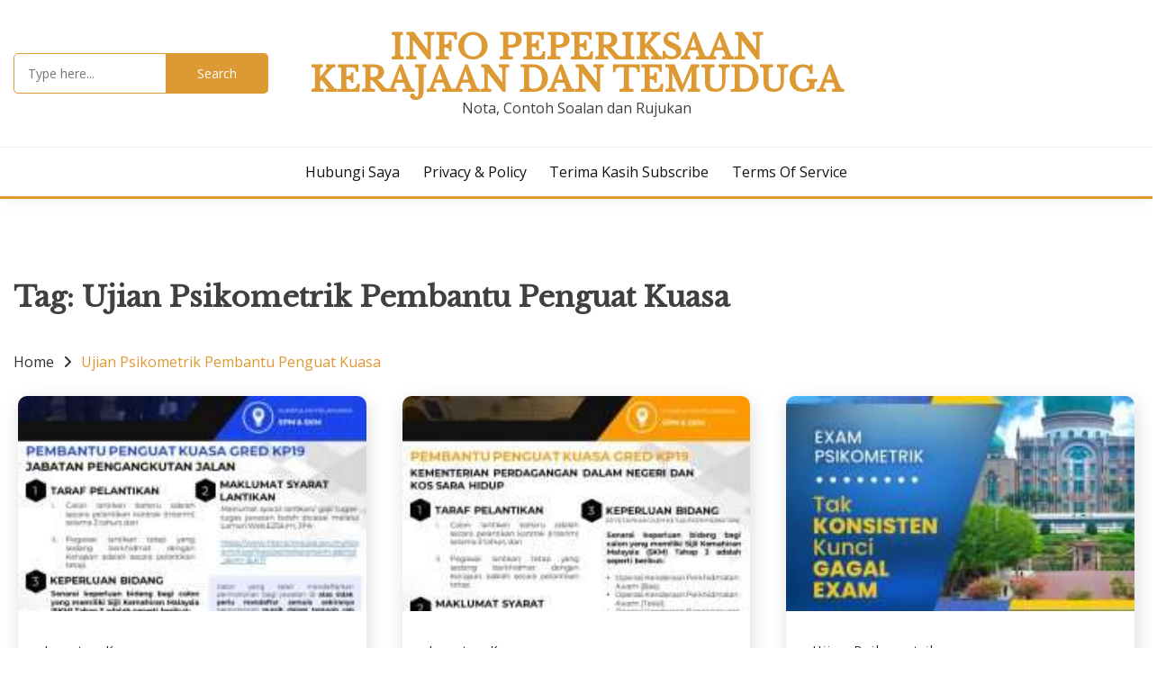

--- FILE ---
content_type: text/html; charset=UTF-8
request_url: https://www.ptdexam.com/tag/ujian-psikometrik-pembantu-penguat-kuasa/
body_size: 23495
content:
<!doctype html>
<html lang="en-US" prefix="og: https://ogp.me/ns#">
<head>
<meta name="viewport" content="width=device-width, initial-scale=1.0">
<meta charset="UTF-8">
<meta name="robots" content="index, follow, max-snippet:-1, max-video-preview:-1, max-image-preview:large"/>
<meta property="og:locale" content="en_US" />
<meta property="og:type" content="article" />
<meta property="og:title" content="Ujian Psikometrik Pembantu Penguat Kuasa Archives | Info Peperiksaan Kerajaan dan Temuduga" />
<meta property="og:url" content="https://www.ptdexam.com/tag/ujian-psikometrik-pembantu-penguat-kuasa/" />
<meta property="og:site_name" content="Ptd Exam" />
<meta property="article:publisher" content="https://www.facebook.com/panduanpeperiksaankerjakerajaan" />
<meta name="twitter:card" content="summary_large_image" />
<meta name="twitter:title" content="Ujian Psikometrik Pembantu Penguat Kuasa Archives | Info Peperiksaan Kerajaan dan Temuduga" />
<meta name="twitter:site" content="@rujukanexamspa" />
<meta name="twitter:label1" content="Posts" />
<meta name="twitter:data1" content="4" />
<meta name="generator" content="WordPress 6.8.3" />
<meta name="google-site-verification" content="awdFUWgKwgtcbjYZA-Y-qdzLz_rGDh51wAeQwVaT9Yo" />



<script id="bv-lazyload-images" data-cfasync="false" bv-exclude="true">var __defProp=Object.defineProperty;var __name=(target,value)=>__defProp(target,"name",{value,configurable:!0});var bv_lazyload_event_listener="load",bv_lazyload_events=["mousemove","click","keydown","wheel","touchmove","touchend"],bv_use_srcset_attr=!1,bv_style_observer,img_observer,picture_lazy_observer;bv_lazyload_event_listener=="load"?window.addEventListener("load",event=>{handle_lazyload_images()}):bv_lazyload_event_listener=="readystatechange"&&document.addEventListener("readystatechange",event=>{document.readyState==="interactive"&&handle_lazyload_images()});function add_lazyload_image_event_listeners(handle_lazyload_images2){bv_lazyload_events.forEach(function(event){document.addEventListener(event,handle_lazyload_images2,!0)})}__name(add_lazyload_image_event_listeners,"add_lazyload_image_event_listeners");function remove_lazyload_image_event_listeners(){bv_lazyload_events.forEach(function(event){document.removeEventListener(event,handle_lazyload_images,!0)})}__name(remove_lazyload_image_event_listeners,"remove_lazyload_image_event_listeners");function bv_replace_lazyloaded_image_url(element2){let src_value=element2.getAttribute("bv-data-src"),srcset_value=element2.getAttribute("bv-data-srcset"),currentSrc=element2.getAttribute("src");currentSrc&&currentSrc.startsWith("data:image/svg+xml")&&(bv_use_srcset_attr&&srcset_value&&element2.setAttribute("srcset",srcset_value),src_value&&element2.setAttribute("src",src_value))}__name(bv_replace_lazyloaded_image_url,"bv_replace_lazyloaded_image_url");function bv_replace_inline_style_image_url(element2){let bv_style_attr=element2.getAttribute("bv-data-style");if(console.log(bv_style_attr),bv_style_attr){let currentStyles=element2.getAttribute("style")||"",newStyle=currentStyles+(currentStyles?";":"")+bv_style_attr;element2.setAttribute("style",newStyle)}else console.log("BV_STYLE_ATTRIBUTE_NOT_FOUND : "+entry)}__name(bv_replace_inline_style_image_url,"bv_replace_inline_style_image_url");function handleLazyloadImages(entries){entries.map(entry2=>{entry2.isIntersecting&&(bv_replace_lazyloaded_image_url(entry2.target),img_observer.unobserve(entry2.target))})}__name(handleLazyloadImages,"handleLazyloadImages");function handleOnscreenInlineStyleImages(entries){entries.map(entry2=>{entry2.isIntersecting&&(bv_replace_inline_style_image_url(entry2.target),bv_style_observer.unobserve(entry2.target))})}__name(handleOnscreenInlineStyleImages,"handleOnscreenInlineStyleImages");function handlePictureTags(entries){entries.map(entry2=>{entry2.isIntersecting&&(bv_replace_picture_tag_url(entry2.target),picture_lazy_observer.unobserve(entry2.target))})}__name(handlePictureTags,"handlePictureTags");function bv_replace_picture_tag_url(element2){const child_elements=element2.children;for(let i=0;i<child_elements.length;i++){let child_elem=child_elements[i],_srcset=child_elem.getAttribute("bv-data-srcset"),_src=child_elem.getAttribute("bv-data-src");_srcset&&child_elem.setAttribute("srcset",_srcset),_src&&child_elem.setAttribute("src",_src),bv_replace_picture_tag_url(child_elem)}}__name(bv_replace_picture_tag_url,"bv_replace_picture_tag_url"),"IntersectionObserver"in window&&(bv_style_observer=new IntersectionObserver(handleOnscreenInlineStyleImages),img_observer=new IntersectionObserver(handleLazyloadImages),picture_lazy_observer=new IntersectionObserver(handlePictureTags));function handle_lazyload_images(){"IntersectionObserver"in window?(document.querySelectorAll(".bv-lazyload-bg-style").forEach(target_element=>{bv_style_observer.observe(target_element)}),document.querySelectorAll(".bv-lazyload-tag-img").forEach(img_element=>{img_observer.observe(img_element)}),document.querySelectorAll(".bv-lazyload-picture").forEach(picture_element=>{picture_lazy_observer.observe(picture_element)})):(document.querySelectorAll(".bv-lazyload-bg-style").forEach(target_element=>{bv_replace_inline_style_image_url(target_element)}),document.querySelectorAll(".bv-lazyload-tag-img").forEach(target_element=>{bv_replace_lazyloaded_image_url(target_element)}),document.querySelectorAll(".bv-lazyload-picture").forEach(picture_element=>{bv_replace_picture_tag_url(element)}))}__name(handle_lazyload_images,"handle_lazyload_images");
</script>

<script id="bv-dl-scripts-list" data-cfasync="false" bv-exclude="true">
var scriptAttrs = [{"attrs":{"defer":true,"data-cfasync":"false","bv_inline_delayed":true,"type":"text\/javascript","async":false},"bv_unique_id":"2ir7SoiGc3J7aAFTdInq","reference":0},{"attrs":{"src":"https:\/\/www.ptdexam.com\/wp-content\/uploads\/al_opt_content\/SCRIPT\/www.ptdexam.com\/.\/wp-includes\/js\/jquery\/68c1b197db888a62e8e04d8a\/68c1b197db888a62e8e04d8a-16cb9084c573484b0cbcd8b282b41204_jquery.min.js?ver=3.7.1","id":"jquery-core-js","defer":true,"data-cfasync":"false","async":false,"bv_inline_delayed":false},"bv_unique_id":"ZQ4NHxZT2vfHXekE87tw","reference":1},{"attrs":{"src":"https:\/\/www.ptdexam.com\/wp-content\/uploads\/al_opt_content\/SCRIPT\/www.ptdexam.com\/.\/wp-includes\/js\/jquery\/68c1b197db888a62e8e04d8a\/68c1b197db888a62e8e04d8a-9ffeb32e2d9efbf8f70caabded242267_jquery-migrate.min.js?ver=3.4.1","id":"jquery-migrate-js","defer":true,"data-cfasync":"false","async":false,"bv_inline_delayed":false},"bv_unique_id":"VCUchMjpmxKjJVpg7Esg","reference":2},{"attrs":{"src":"https:\/\/pagead2.googlesyndication.com\/pagead\/js\/adsbygoogle.js?client=ca-pub-8692823814102823","crossorigin":"anonymous","defer":true,"data-cfasync":"false","async":false,"bv_inline_delayed":false},"bv_unique_id":"PcDr7QASMnikCiNs2Ane","reference":3},{"attrs":{"src":"https:\/\/www.ptdexam.com\/wp-content\/uploads\/al_opt_content\/SCRIPT\/www.ptdexam.com\/.\/wp-content\/themes\/palawan\/js\/68c1b197db888a62e8e04d8a\/68c1b197db888a62e8e04d8a-880f72fb3caedc1076ee497df4b121ef_navigation.js?ver=1.3.7","id":"palawan-navigation-js","defer":true,"data-cfasync":"false","async":false,"bv_inline_delayed":false},"bv_unique_id":"L4DGz5yJhzV2aH9pEXAP","reference":4},{"attrs":{"src":"https:\/\/www.ptdexam.com\/wp-content\/uploads\/al_opt_content\/SCRIPT\/www.ptdexam.com\/.\/wp-content\/themes\/palawan\/candidthemes\/assets\/custom\/js\/68c1b197db888a62e8e04d8a\/68c1b197db888a62e8e04d8a-6cd33e5698dfd798cbe4006e4e408735_theia-sticky-sidebar.js?ver=1.3.7","id":"theia-sticky-sidebar-js","defer":true,"data-cfasync":"false","async":false,"bv_inline_delayed":false},"bv_unique_id":"MsH3IHDij0K7YBSgruMF","reference":5},{"attrs":{"src":"https:\/\/www.ptdexam.com\/wp-content\/uploads\/al_opt_content\/SCRIPT\/www.ptdexam.com\/.\/wp-content\/themes\/palawan\/candidthemes\/assets\/framework\/slick\/68c1b197db888a62e8e04d8a\/68c1b197db888a62e8e04d8a-db662f1499e90a76fd4de2fbc87250b3_slick.js?ver=1.3.7","id":"slick-js","defer":true,"data-cfasync":"false","async":false,"bv_inline_delayed":false},"bv_unique_id":"A1qdks6apa1JI3P7NyzX","reference":6},{"attrs":{"src":"https:\/\/www.ptdexam.com\/wp-content\/uploads\/al_opt_content\/SCRIPT\/www.ptdexam.com\/.\/wp-includes\/js\/68c1b197db888a62e8e04d8a\/68c1b197db888a62e8e04d8a-6823120876c9afc8929418c9a6f8e343_imagesloaded.min.js?ver=5.0.0","id":"imagesloaded-js","defer":true,"data-cfasync":"false","async":false,"bv_inline_delayed":false},"bv_unique_id":"u0mVZu973i974g1nm3LG","reference":7},{"attrs":{"src":"https:\/\/www.ptdexam.com\/wp-content\/uploads\/al_opt_content\/SCRIPT\/www.ptdexam.com\/.\/wp-includes\/js\/68c1b197db888a62e8e04d8a\/68c1b197db888a62e8e04d8a-3b3fc826e58fc554108e4a651c9c7848_masonry.min.js?ver=4.2.2","id":"masonry-js","defer":true,"data-cfasync":"false","async":false,"bv_inline_delayed":false},"bv_unique_id":"w0mwWnAcM2jPdcwgwRls","reference":8},{"attrs":{"src":"https:\/\/www.ptdexam.com\/wp-content\/uploads\/al_opt_content\/SCRIPT\/www.ptdexam.com\/.\/wp-content\/themes\/palawan\/candidthemes\/assets\/custom\/js\/68c1b197db888a62e8e04d8a\/68c1b197db888a62e8e04d8a-50608a40d618f04f9626351e9faba8e1_custom.js?ver=1.3.7","id":"palawan-custom-js-js","defer":true,"data-cfasync":"false","async":false,"bv_inline_delayed":false},"bv_unique_id":"KM4CY3hoZ6piF9DsrwwT","reference":9},{"attrs":{"src":"data:text\/javascript;base64, [base64]","id":"bv-trigger-listener","type":"text\/javascript","defer":true,"async":false},"bv_unique_id":"d6fe9c24159ed4a27d224d91c70f8fdc","reference":100000000}];
</script>
<script id="bv-web-worker" type="javascript/worker" data-cfasync="false" bv-exclude="true">var __defProp=Object.defineProperty;var __name=(target,value)=>__defProp(target,"name",{value,configurable:!0});self.onmessage=function(e){var counter=e.data.fetch_urls.length;e.data.fetch_urls.forEach(function(fetch_url){loadUrl(fetch_url,function(){console.log("DONE: "+fetch_url),counter=counter-1,counter===0&&self.postMessage({status:"SUCCESS"})})})};async function loadUrl(fetch_url,callback){try{var request=new Request(fetch_url,{mode:"no-cors",redirect:"follow"});await fetch(request),callback()}catch(fetchError){console.log("Fetch Error loading URL:",fetchError);try{var xhr=new XMLHttpRequest;xhr.onerror=callback,xhr.onload=callback,xhr.responseType="blob",xhr.open("GET",fetch_url,!0),xhr.send()}catch(xhrError){console.log("XHR Error loading URL:",xhrError),callback()}}}__name(loadUrl,"loadUrl");
</script>
<script id="bv-web-worker-handler" data-cfasync="false" bv-exclude="true">var __defProp=Object.defineProperty;var __name=(target,value)=>__defProp(target,"name",{value,configurable:!0});if(typeof scriptAttrs<"u"&&Array.isArray(scriptAttrs)&&scriptAttrs.length>0){const lastElement=scriptAttrs[scriptAttrs.length-1];if(lastElement.attrs&&lastElement.attrs.id==="bv-trigger-listener"){var bv_custom_ready_state_value="loading";Object.defineProperty(document,"readyState",{get:__name(function(){return bv_custom_ready_state_value},"get"),set:__name(function(){},"set")})}}if(typeof scriptAttrs>"u"||!Array.isArray(scriptAttrs))var scriptAttrs=[];if(typeof linkStyleAttrs>"u"||!Array.isArray(linkStyleAttrs))var linkStyleAttrs=[];var js_dom_loaded=!1;document.addEventListener("DOMContentLoaded",()=>{js_dom_loaded=!0});const EVENTS=["mousemove","click","keydown","wheel","touchmove","touchend"];var scriptUrls=[],styleUrls=[],bvEventCalled=!1,workerFinished=!1,functionExec=!1;scriptAttrs.forEach((scriptAttr,index)=>{scriptAttr.attrs.src&&!scriptAttr.attrs.src.includes("data:text/javascript")&&(scriptUrls[index]=scriptAttr.attrs.src)}),linkStyleAttrs.forEach((linkAttr,index)=>{styleUrls[index]=linkAttr.attrs.href});var fetchUrls=styleUrls.concat(scriptUrls);function addEventListeners(bvEventHandler2){EVENTS.forEach(function(event){document.addEventListener(event,bvEventFired,!0),document.addEventListener(event,bvEventHandler2,!0)})}__name(addEventListeners,"addEventListeners");function removeEventListeners(){EVENTS.forEach(function(event){document.removeEventListener(event,bvEventHandler,!0)})}__name(removeEventListeners,"removeEventListeners");function bvEventFired(){bvEventCalled||(bvEventCalled=!0,workerFinished=!0)}__name(bvEventFired,"bvEventFired");function bvGetElement(attributes,element){Object.keys(attributes).forEach(function(attr){attr==="async"?element.async=attributes[attr]:attr==="innerHTML"?element.innerHTML=atob(attributes[attr]):element.setAttribute(attr,attributes[attr])})}__name(bvGetElement,"bvGetElement");function bvAddElement(attr,element){var attributes=attr.attrs;if(attributes.bv_inline_delayed){let bvScriptId=attr.bv_unique_id,bvScriptElement=document.querySelector("[bv_unique_id='"+bvScriptId+"']");bvScriptElement?(!attributes.innerHTML&&!attributes.src&&bvScriptElement.textContent.trim()!==""&&(attributes.src="data:text/javascript;base64, "+btoa(unescape(encodeURIComponent(bvScriptElement.textContent)))),bvGetElement(attributes,element),bvScriptElement.after(element)):console.log(`Script not found for ${bvScriptId}`)}else{bvGetElement(attributes,element);var templateId=attr.bv_unique_id,targetElement=document.querySelector("[id='"+templateId+"']");targetElement&&targetElement.after(element)}}__name(bvAddElement,"bvAddElement");function bvEventHandler(){if(console.log("EVENT FIRED"),js_dom_loaded&&bvEventCalled&&workerFinished&&!functionExec){functionExec=!0;const bv_style_elements=document.querySelectorAll('style[type="bv_inline_delayed_css"], template[id]');bv_custom_ready_state_value==="loading"&&(bv_custom_ready_state_value="interactive"),bv_style_elements.forEach(element=>{if(element.tagName.toLowerCase()==="style"){var new_style=document.createElement("style");new_style.type="text/css",new_style.textContent=element.textContent,element.after(new_style),new_style.parentNode?element.remove():console.log("PARENT NODE NOT FOUND")}else if(element.tagName.toLowerCase()==="template"){var templateId=element.id,linkStyleAttr=linkStyleAttrs.find(attr=>attr.bv_unique_id===templateId);if(linkStyleAttr){var link=document.createElement("link");bvAddElement(linkStyleAttr,link),element.parentNode&&element.parentNode.replaceChild(link,element),console.log("EXTERNAL STYLE ADDED")}else console.log(`No linkStyleAttr found for template ID ${templateId}`)}}),linkStyleAttrs.forEach((linkStyleAttr,index)=>{console.log("STYLE ADDED");var element=document.createElement("link");bvAddElement(linkStyleAttr,element)}),scriptAttrs.forEach((scriptAttr,index)=>{console.log("JS ADDED");var element=document.createElement("script");bvAddElement(scriptAttr,element)}),removeEventListeners()}}__name(bvEventHandler,"bvEventHandler"),addEventListeners(bvEventHandler);var requestObject=window.URL||window.webkitURL,bvWorker=new Worker(requestObject.createObjectURL(new Blob([document.getElementById("bv-web-worker").textContent],{type:"text/javascript"})));bvWorker.onmessage=function(e){e.data.status==="SUCCESS"&&(console.log("WORKER_FINISHED"),workerFinished=!0,bvEventHandler())};var bv_load_event_fired=!1;addEventListener("load",()=>{bvEventHandler(),bv_call_fetch_urls(),bv_load_event_fired=!0});function bv_call_fetch_urls(){!bv_load_event_fired&&!workerFinished&&(bvWorker.postMessage({fetch_urls:fetchUrls}),bv_initiate_worker_timer())}__name(bv_call_fetch_urls,"bv_call_fetch_urls"),setTimeout(function(){bv_call_fetch_urls()},5e3);function bv_initiate_worker_timer(){setTimeout(function(){workerFinished||(console.log("WORKER_TIMEDOUT"),workerFinished=!0,bvWorker.terminate()),bvEventHandler()},4e3)}__name(bv_initiate_worker_timer,"bv_initiate_worker_timer");
</script>

	
	
	<link rel="profile" href="https://gmpg.org/xfn/11">

		<style>img:is([sizes="auto" i], [sizes^="auto," i]) { contain-intrinsic-size: 3000px 1500px }</style>
	

<title>Ujian Psikometrik Pembantu Penguat Kuasa Archives | Info Peperiksaan Kerajaan dan Temuduga</title>

<link rel="canonical" href="https://www.ptdexam.com/tag/ujian-psikometrik-pembantu-penguat-kuasa/" />











<script type="application/ld+json" class="rank-math-schema">{"@context":"https://schema.org","@graph":[{"@type":"Person","@id":"https://www.ptdexam.com/#person","name":"PtdExam","sameAs":["https://www.facebook.com/panduanpeperiksaankerjakerajaan","https://twitter.com/rujukanexamspa","https://linktr.ee/bantuankerjaya","https://www.youtube.com/channel/UC7NqEA9kxO7fiv4F-ysr_GQ","https://www.linkedin.com/in/mohd-hafiz-552067a8","https://t.me/ptdgredm41"],"image":{"@type":"ImageObject","@id":"https://www.ptdexam.com/#logo","url":"http://www.ptdexam.com/wp-content/uploads/2022/11/jadual-ujian-psikometrik-disember-2022.jpg","contentUrl":"http://www.ptdexam.com/wp-content/uploads/2022/11/jadual-ujian-psikometrik-disember-2022.jpg","caption":"Ptd Exam","inLanguage":"en-US","width":"850","height":"694"}},{"@type":"WebSite","@id":"https://www.ptdexam.com/#website","url":"https://www.ptdexam.com","name":"Ptd Exam","alternateName":"Peperiksaan dan Temuduga Kerajaan","publisher":{"@id":"https://www.ptdexam.com/#person"},"inLanguage":"en-US"},{"@type":"BreadcrumbList","@id":"https://www.ptdexam.com/tag/ujian-psikometrik-pembantu-penguat-kuasa/#breadcrumb","itemListElement":[{"@type":"ListItem","position":"1","item":{"@id":"https://www.ptdexam.com","name":"Home"}},{"@type":"ListItem","position":"2","item":{"@id":"https://www.ptdexam.com/tag/ujian-psikometrik-pembantu-penguat-kuasa/","name":"Ujian Psikometrik Pembantu Penguat Kuasa"}}]},{"@type":"CollectionPage","@id":"https://www.ptdexam.com/tag/ujian-psikometrik-pembantu-penguat-kuasa/#webpage","url":"https://www.ptdexam.com/tag/ujian-psikometrik-pembantu-penguat-kuasa/","name":"Ujian Psikometrik Pembantu Penguat Kuasa Archives | Info Peperiksaan Kerajaan dan Temuduga","isPartOf":{"@id":"https://www.ptdexam.com/#website"},"inLanguage":"en-US","breadcrumb":{"@id":"https://www.ptdexam.com/tag/ujian-psikometrik-pembantu-penguat-kuasa/#breadcrumb"}}]}</script>


<link rel='dns-prefetch' href='//fonts.googleapis.com' />
<link rel="alternate" type="application/rss+xml" title="Info Peperiksaan Kerajaan dan Temuduga &raquo; Feed" href="https://www.ptdexam.com/feed/" />
<link rel="alternate" type="application/rss+xml" title="Info Peperiksaan Kerajaan dan Temuduga &raquo; Comments Feed" href="https://www.ptdexam.com/comments/feed/" />
<link rel="alternate" type="application/rss+xml" title="Info Peperiksaan Kerajaan dan Temuduga &raquo; Ujian Psikometrik Pembantu Penguat Kuasa Tag Feed" href="https://www.ptdexam.com/tag/ujian-psikometrik-pembantu-penguat-kuasa/feed/" />
<script type="bv_inline_delayed_js" bv_unique_id="2ir7SoiGc3J7aAFTdInq" defer="1" data-cfasync="false" bv_inline_delayed="1" async="">window._wpemojiSettings = {"baseUrl":"https:\/\/s.w.org\/images\/core\/emoji\/16.0.1\/72x72\/","ext":".png","svgUrl":"https:\/\/s.w.org\/images\/core\/emoji\/16.0.1\/svg\/","svgExt":".svg","source":{"concatemoji":"https:\/\/www.ptdexam.com\/wp-includes\/js\/wp-emoji-release.min.js?ver=6.8.3"}};
/*! This file is auto-generated */
!function(s,n){var o,i,e;function c(e){try{var t={supportTests:e,timestamp:(new Date).valueOf()};sessionStorage.setItem(o,JSON.stringify(t))}catch(e){}}function p(e,t,n){e.clearRect(0,0,e.canvas.width,e.canvas.height),e.fillText(t,0,0);var t=new Uint32Array(e.getImageData(0,0,e.canvas.width,e.canvas.height).data),a=(e.clearRect(0,0,e.canvas.width,e.canvas.height),e.fillText(n,0,0),new Uint32Array(e.getImageData(0,0,e.canvas.width,e.canvas.height).data));return t.every(function(e,t){return e===a[t]})}function u(e,t){e.clearRect(0,0,e.canvas.width,e.canvas.height),e.fillText(t,0,0);for(var n=e.getImageData(16,16,1,1),a=0;a<n.data.length;a++)if(0!==n.data[a])return!1;return!0}function f(e,t,n,a){switch(t){case"flag":return n(e,"\ud83c\udff3\ufe0f\u200d\u26a7\ufe0f","\ud83c\udff3\ufe0f\u200b\u26a7\ufe0f")?!1:!n(e,"\ud83c\udde8\ud83c\uddf6","\ud83c\udde8\u200b\ud83c\uddf6")&&!n(e,"\ud83c\udff4\udb40\udc67\udb40\udc62\udb40\udc65\udb40\udc6e\udb40\udc67\udb40\udc7f","\ud83c\udff4\u200b\udb40\udc67\u200b\udb40\udc62\u200b\udb40\udc65\u200b\udb40\udc6e\u200b\udb40\udc67\u200b\udb40\udc7f");case"emoji":return!a(e,"\ud83e\udedf")}return!1}function g(e,t,n,a){var r="undefined"!=typeof WorkerGlobalScope&&self instanceof WorkerGlobalScope?new OffscreenCanvas(300,150):s.createElement("canvas"),o=r.getContext("2d",{willReadFrequently:!0}),i=(o.textBaseline="top",o.font="600 32px Arial",{});return e.forEach(function(e){i[e]=t(o,e,n,a)}),i}function t(e){var t=s.createElement("script");t.src=e,t.defer=!0,s.head.appendChild(t)}"undefined"!=typeof Promise&&(o="wpEmojiSettingsSupports",i=["flag","emoji"],n.supports={everything:!0,everythingExceptFlag:!0},e=new Promise(function(e){s.addEventListener("DOMContentLoaded",e,{once:!0})}),new Promise(function(t){var n=function(){try{var e=JSON.parse(sessionStorage.getItem(o));if("object"==typeof e&&"number"==typeof e.timestamp&&(new Date).valueOf()<e.timestamp+604800&&"object"==typeof e.supportTests)return e.supportTests}catch(e){}return null}();if(!n){if("undefined"!=typeof Worker&&"undefined"!=typeof OffscreenCanvas&&"undefined"!=typeof URL&&URL.createObjectURL&&"undefined"!=typeof Blob)try{var e="postMessage("+g.toString()+"("+[JSON.stringify(i),f.toString(),p.toString(),u.toString()].join(",")+"));",a=new Blob([e],{type:"text/javascript"}),r=new Worker(URL.createObjectURL(a),{name:"wpTestEmojiSupports"});return void(r.onmessage=function(e){c(n=e.data),r.terminate(),t(n)})}catch(e){}c(n=g(i,f,p,u))}t(n)}).then(function(e){for(var t in e)n.supports[t]=e[t],n.supports.everything=n.supports.everything&&n.supports[t],"flag"!==t&&(n.supports.everythingExceptFlag=n.supports.everythingExceptFlag&&n.supports[t]);n.supports.everythingExceptFlag=n.supports.everythingExceptFlag&&!n.supports.flag,n.DOMReady=!1,n.readyCallback=function(){n.DOMReady=!0}}).then(function(){return e}).then(function(){var e;n.supports.everything||(n.readyCallback(),(e=n.source||{}).concatemoji?t(e.concatemoji):e.wpemoji&&e.twemoji&&(t(e.twemoji),t(e.wpemoji)))}))}((window,document),window._wpemojiSettings);</script>
<style id='wp-emoji-styles-inline-css'>

	img.wp-smiley, img.emoji {
		display: inline !important;
		border: none !important;
		box-shadow: none !important;
		height: 1em !important;
		width: 1em !important;
		margin: 0 0.07em !important;
		vertical-align: -0.1em !important;
		background: none !important;
		padding: 0 !important;
	}
</style>
<link rel='stylesheet' id='wp-block-library-css' href='https://www.ptdexam.com/wp-includes/css/dist/block-library/style.min.css?ver=6.8.3' media='all' />
<style id='wp-block-library-theme-inline-css'>
.wp-block-audio :where(figcaption){color:#555;font-size:13px;text-align:center}.is-dark-theme .wp-block-audio :where(figcaption){color:#ffffffa6}.wp-block-audio{margin:0 0 1em}.wp-block-code{border:1px solid #ccc;border-radius:4px;font-family:Menlo,Consolas,monaco,monospace;padding:.8em 1em}.wp-block-embed :where(figcaption){color:#555;font-size:13px;text-align:center}.is-dark-theme .wp-block-embed :where(figcaption){color:#ffffffa6}.wp-block-embed{margin:0 0 1em}.blocks-gallery-caption{color:#555;font-size:13px;text-align:center}.is-dark-theme .blocks-gallery-caption{color:#ffffffa6}:root :where(.wp-block-image figcaption){color:#555;font-size:13px;text-align:center}.is-dark-theme :root :where(.wp-block-image figcaption){color:#ffffffa6}.wp-block-image{margin:0 0 1em}.wp-block-pullquote{border-bottom:4px solid;border-top:4px solid;color:currentColor;margin-bottom:1.75em}.wp-block-pullquote cite,.wp-block-pullquote footer,.wp-block-pullquote__citation{color:currentColor;font-size:.8125em;font-style:normal;text-transform:uppercase}.wp-block-quote{border-left:.25em solid;margin:0 0 1.75em;padding-left:1em}.wp-block-quote cite,.wp-block-quote footer{color:currentColor;font-size:.8125em;font-style:normal;position:relative}.wp-block-quote:where(.has-text-align-right){border-left:none;border-right:.25em solid;padding-left:0;padding-right:1em}.wp-block-quote:where(.has-text-align-center){border:none;padding-left:0}.wp-block-quote.is-large,.wp-block-quote.is-style-large,.wp-block-quote:where(.is-style-plain){border:none}.wp-block-search .wp-block-search__label{font-weight:700}.wp-block-search__button{border:1px solid #ccc;padding:.375em .625em}:where(.wp-block-group.has-background){padding:1.25em 2.375em}.wp-block-separator.has-css-opacity{opacity:.4}.wp-block-separator{border:none;border-bottom:2px solid;margin-left:auto;margin-right:auto}.wp-block-separator.has-alpha-channel-opacity{opacity:1}.wp-block-separator:not(.is-style-wide):not(.is-style-dots){width:100px}.wp-block-separator.has-background:not(.is-style-dots){border-bottom:none;height:1px}.wp-block-separator.has-background:not(.is-style-wide):not(.is-style-dots){height:2px}.wp-block-table{margin:0 0 1em}.wp-block-table td,.wp-block-table th{word-break:normal}.wp-block-table :where(figcaption){color:#555;font-size:13px;text-align:center}.is-dark-theme .wp-block-table :where(figcaption){color:#ffffffa6}.wp-block-video :where(figcaption){color:#555;font-size:13px;text-align:center}.is-dark-theme .wp-block-video :where(figcaption){color:#ffffffa6}.wp-block-video{margin:0 0 1em}:root :where(.wp-block-template-part.has-background){margin-bottom:0;margin-top:0;padding:1.25em 2.375em}
</style>
<style id='classic-theme-styles-inline-css'>
/*! This file is auto-generated */
.wp-block-button__link{color:#fff;background-color:#32373c;border-radius:9999px;box-shadow:none;text-decoration:none;padding:calc(.667em + 2px) calc(1.333em + 2px);font-size:1.125em}.wp-block-file__button{background:#32373c;color:#fff;text-decoration:none}
</style>
<style id='global-styles-inline-css'>
:root{--wp--preset--aspect-ratio--square: 1;--wp--preset--aspect-ratio--4-3: 4/3;--wp--preset--aspect-ratio--3-4: 3/4;--wp--preset--aspect-ratio--3-2: 3/2;--wp--preset--aspect-ratio--2-3: 2/3;--wp--preset--aspect-ratio--16-9: 16/9;--wp--preset--aspect-ratio--9-16: 9/16;--wp--preset--color--black: #000000;--wp--preset--color--cyan-bluish-gray: #abb8c3;--wp--preset--color--white: #ffffff;--wp--preset--color--pale-pink: #f78da7;--wp--preset--color--vivid-red: #cf2e2e;--wp--preset--color--luminous-vivid-orange: #ff6900;--wp--preset--color--luminous-vivid-amber: #fcb900;--wp--preset--color--light-green-cyan: #7bdcb5;--wp--preset--color--vivid-green-cyan: #00d084;--wp--preset--color--pale-cyan-blue: #8ed1fc;--wp--preset--color--vivid-cyan-blue: #0693e3;--wp--preset--color--vivid-purple: #9b51e0;--wp--preset--gradient--vivid-cyan-blue-to-vivid-purple: linear-gradient(135deg,rgba(6,147,227,1) 0%,rgb(155,81,224) 100%);--wp--preset--gradient--light-green-cyan-to-vivid-green-cyan: linear-gradient(135deg,rgb(122,220,180) 0%,rgb(0,208,130) 100%);--wp--preset--gradient--luminous-vivid-amber-to-luminous-vivid-orange: linear-gradient(135deg,rgba(252,185,0,1) 0%,rgba(255,105,0,1) 100%);--wp--preset--gradient--luminous-vivid-orange-to-vivid-red: linear-gradient(135deg,rgba(255,105,0,1) 0%,rgb(207,46,46) 100%);--wp--preset--gradient--very-light-gray-to-cyan-bluish-gray: linear-gradient(135deg,rgb(238,238,238) 0%,rgb(169,184,195) 100%);--wp--preset--gradient--cool-to-warm-spectrum: linear-gradient(135deg,rgb(74,234,220) 0%,rgb(151,120,209) 20%,rgb(207,42,186) 40%,rgb(238,44,130) 60%,rgb(251,105,98) 80%,rgb(254,248,76) 100%);--wp--preset--gradient--blush-light-purple: linear-gradient(135deg,rgb(255,206,236) 0%,rgb(152,150,240) 100%);--wp--preset--gradient--blush-bordeaux: linear-gradient(135deg,rgb(254,205,165) 0%,rgb(254,45,45) 50%,rgb(107,0,62) 100%);--wp--preset--gradient--luminous-dusk: linear-gradient(135deg,rgb(255,203,112) 0%,rgb(199,81,192) 50%,rgb(65,88,208) 100%);--wp--preset--gradient--pale-ocean: linear-gradient(135deg,rgb(255,245,203) 0%,rgb(182,227,212) 50%,rgb(51,167,181) 100%);--wp--preset--gradient--electric-grass: linear-gradient(135deg,rgb(202,248,128) 0%,rgb(113,206,126) 100%);--wp--preset--gradient--midnight: linear-gradient(135deg,rgb(2,3,129) 0%,rgb(40,116,252) 100%);--wp--preset--font-size--small: 16px;--wp--preset--font-size--medium: 20px;--wp--preset--font-size--large: 25px;--wp--preset--font-size--x-large: 42px;--wp--preset--font-size--larger: 35px;--wp--preset--spacing--20: 0.44rem;--wp--preset--spacing--30: 0.67rem;--wp--preset--spacing--40: 1rem;--wp--preset--spacing--50: 1.5rem;--wp--preset--spacing--60: 2.25rem;--wp--preset--spacing--70: 3.38rem;--wp--preset--spacing--80: 5.06rem;--wp--preset--shadow--natural: 6px 6px 9px rgba(0, 0, 0, 0.2);--wp--preset--shadow--deep: 12px 12px 50px rgba(0, 0, 0, 0.4);--wp--preset--shadow--sharp: 6px 6px 0px rgba(0, 0, 0, 0.2);--wp--preset--shadow--outlined: 6px 6px 0px -3px rgba(255, 255, 255, 1), 6px 6px rgba(0, 0, 0, 1);--wp--preset--shadow--crisp: 6px 6px 0px rgba(0, 0, 0, 1);}:where(.is-layout-flex){gap: 0.5em;}:where(.is-layout-grid){gap: 0.5em;}body .is-layout-flex{display: flex;}.is-layout-flex{flex-wrap: wrap;align-items: center;}.is-layout-flex > :is(*, div){margin: 0;}body .is-layout-grid{display: grid;}.is-layout-grid > :is(*, div){margin: 0;}:where(.wp-block-columns.is-layout-flex){gap: 2em;}:where(.wp-block-columns.is-layout-grid){gap: 2em;}:where(.wp-block-post-template.is-layout-flex){gap: 1.25em;}:where(.wp-block-post-template.is-layout-grid){gap: 1.25em;}.has-black-color{color: var(--wp--preset--color--black) !important;}.has-cyan-bluish-gray-color{color: var(--wp--preset--color--cyan-bluish-gray) !important;}.has-white-color{color: var(--wp--preset--color--white) !important;}.has-pale-pink-color{color: var(--wp--preset--color--pale-pink) !important;}.has-vivid-red-color{color: var(--wp--preset--color--vivid-red) !important;}.has-luminous-vivid-orange-color{color: var(--wp--preset--color--luminous-vivid-orange) !important;}.has-luminous-vivid-amber-color{color: var(--wp--preset--color--luminous-vivid-amber) !important;}.has-light-green-cyan-color{color: var(--wp--preset--color--light-green-cyan) !important;}.has-vivid-green-cyan-color{color: var(--wp--preset--color--vivid-green-cyan) !important;}.has-pale-cyan-blue-color{color: var(--wp--preset--color--pale-cyan-blue) !important;}.has-vivid-cyan-blue-color{color: var(--wp--preset--color--vivid-cyan-blue) !important;}.has-vivid-purple-color{color: var(--wp--preset--color--vivid-purple) !important;}.has-black-background-color{background-color: var(--wp--preset--color--black) !important;}.has-cyan-bluish-gray-background-color{background-color: var(--wp--preset--color--cyan-bluish-gray) !important;}.has-white-background-color{background-color: var(--wp--preset--color--white) !important;}.has-pale-pink-background-color{background-color: var(--wp--preset--color--pale-pink) !important;}.has-vivid-red-background-color{background-color: var(--wp--preset--color--vivid-red) !important;}.has-luminous-vivid-orange-background-color{background-color: var(--wp--preset--color--luminous-vivid-orange) !important;}.has-luminous-vivid-amber-background-color{background-color: var(--wp--preset--color--luminous-vivid-amber) !important;}.has-light-green-cyan-background-color{background-color: var(--wp--preset--color--light-green-cyan) !important;}.has-vivid-green-cyan-background-color{background-color: var(--wp--preset--color--vivid-green-cyan) !important;}.has-pale-cyan-blue-background-color{background-color: var(--wp--preset--color--pale-cyan-blue) !important;}.has-vivid-cyan-blue-background-color{background-color: var(--wp--preset--color--vivid-cyan-blue) !important;}.has-vivid-purple-background-color{background-color: var(--wp--preset--color--vivid-purple) !important;}.has-black-border-color{border-color: var(--wp--preset--color--black) !important;}.has-cyan-bluish-gray-border-color{border-color: var(--wp--preset--color--cyan-bluish-gray) !important;}.has-white-border-color{border-color: var(--wp--preset--color--white) !important;}.has-pale-pink-border-color{border-color: var(--wp--preset--color--pale-pink) !important;}.has-vivid-red-border-color{border-color: var(--wp--preset--color--vivid-red) !important;}.has-luminous-vivid-orange-border-color{border-color: var(--wp--preset--color--luminous-vivid-orange) !important;}.has-luminous-vivid-amber-border-color{border-color: var(--wp--preset--color--luminous-vivid-amber) !important;}.has-light-green-cyan-border-color{border-color: var(--wp--preset--color--light-green-cyan) !important;}.has-vivid-green-cyan-border-color{border-color: var(--wp--preset--color--vivid-green-cyan) !important;}.has-pale-cyan-blue-border-color{border-color: var(--wp--preset--color--pale-cyan-blue) !important;}.has-vivid-cyan-blue-border-color{border-color: var(--wp--preset--color--vivid-cyan-blue) !important;}.has-vivid-purple-border-color{border-color: var(--wp--preset--color--vivid-purple) !important;}.has-vivid-cyan-blue-to-vivid-purple-gradient-background{background: var(--wp--preset--gradient--vivid-cyan-blue-to-vivid-purple) !important;}.has-light-green-cyan-to-vivid-green-cyan-gradient-background{background: var(--wp--preset--gradient--light-green-cyan-to-vivid-green-cyan) !important;}.has-luminous-vivid-amber-to-luminous-vivid-orange-gradient-background{background: var(--wp--preset--gradient--luminous-vivid-amber-to-luminous-vivid-orange) !important;}.has-luminous-vivid-orange-to-vivid-red-gradient-background{background: var(--wp--preset--gradient--luminous-vivid-orange-to-vivid-red) !important;}.has-very-light-gray-to-cyan-bluish-gray-gradient-background{background: var(--wp--preset--gradient--very-light-gray-to-cyan-bluish-gray) !important;}.has-cool-to-warm-spectrum-gradient-background{background: var(--wp--preset--gradient--cool-to-warm-spectrum) !important;}.has-blush-light-purple-gradient-background{background: var(--wp--preset--gradient--blush-light-purple) !important;}.has-blush-bordeaux-gradient-background{background: var(--wp--preset--gradient--blush-bordeaux) !important;}.has-luminous-dusk-gradient-background{background: var(--wp--preset--gradient--luminous-dusk) !important;}.has-pale-ocean-gradient-background{background: var(--wp--preset--gradient--pale-ocean) !important;}.has-electric-grass-gradient-background{background: var(--wp--preset--gradient--electric-grass) !important;}.has-midnight-gradient-background{background: var(--wp--preset--gradient--midnight) !important;}.has-small-font-size{font-size: var(--wp--preset--font-size--small) !important;}.has-medium-font-size{font-size: var(--wp--preset--font-size--medium) !important;}.has-large-font-size{font-size: var(--wp--preset--font-size--large) !important;}.has-x-large-font-size{font-size: var(--wp--preset--font-size--x-large) !important;}
:where(.wp-block-post-template.is-layout-flex){gap: 1.25em;}:where(.wp-block-post-template.is-layout-grid){gap: 1.25em;}
:where(.wp-block-columns.is-layout-flex){gap: 2em;}:where(.wp-block-columns.is-layout-grid){gap: 2em;}
:root :where(.wp-block-pullquote){font-size: 1.5em;line-height: 1.6;}
</style>
<link rel='stylesheet' id='gn-frontend-gnfollow-style-css' href='https://www.ptdexam.com/wp-content/plugins/gn-publisher/assets/css/gn-frontend-gnfollow.min.css?ver=1.5.26' media='all' />
<link rel='stylesheet' id='Open+Sans:400,400italic,600,700-css' href='//fonts.googleapis.com/css?family=Open+Sans%3A400%2C400italic%2C600%2C700&#038;ver=6.8.3' media='all' />
<link rel='stylesheet' id='Libre+Baskerville-css' href='//fonts.googleapis.com/css?family=Libre+Baskerville&#038;ver=6.8.3' media='all' />
<link rel='stylesheet' id='font-awesome-css' href='https://www.ptdexam.com/wp-content/themes/palawan/candidthemes/assets/framework/font-awesome-6/css/all.min.css?ver=1.3.7' media='all' />
<link rel='stylesheet' id='slick-css' href='https://www.ptdexam.com/wp-content/themes/palawan/candidthemes/assets/framework/slick/slick.css?ver=1.3.7' media='all' />
<link rel='stylesheet' id='slick-theme-css' href='https://www.ptdexam.com/wp-content/themes/palawan/candidthemes/assets/framework/slick/slick-theme.css?ver=1.3.7' media='all' />
<link rel='stylesheet' id='palawan-style-css' href='https://www.ptdexam.com/wp-content/themes/palawan/style.css?ver=1.3.7' media='all' />
<style id='palawan-style-inline-css'>
.primary-color, p a, h1 a, h2 a, h3 a, h4 a, h5 a, .author-title a, figure a, table a, span a, strong a, li a, h1 a, .btn-primary-border, .main-navigation #primary-menu > li > a:hover, .widget-area .widget a:hover, .widget-area .widget a:focus, .card-bg-image .card_body a:hover, .main-navigation #primary-menu > li.focus > a, .card-blog-post .category-label-group a:hover, .card_title a:hover, .card-blog-post .entry-meta a:hover, .site-title a:visited, .post-navigation .nav-links > * a:hover, .post-navigation .nav-links > * a:focus, .wp-block-button.is-style-outline .wp-block-button__link, .error-404-title, .ct-dark-mode a:hover, .ct-dark-mode .widget ul li a:hover, .ct-dark-mode .widget-area .widget ul li a:hover, .ct-dark-mode .post-navigation .nav-links > * a, .ct-dark-mode .author-wrapper .author-title a, .ct-dark-mode .wp-calendar-nav a, .site-footer a:hover, .top-header-toggle-btn, .woocommerce ul.products li.product .woocommerce-loop-category__title:hover, .woocommerce ul.products li.product .woocommerce-loop-product__title:hover, .woocommerce ul.products li.product h3:hover, .entry-content dl a, .entry-content table a, .entry-content ul a, .breadcrumb-trail .trial-items a:hover, .breadcrumbs ul a:hover, .breadcrumb-trail .trial-items .trial-end a, .breadcrumbs ul li:last-child a, .comment-list .comment .comment-body a, .comment-list .comment .comment-body .comment-metadata a.comment-edit-link { color: #dd9933; }.primary-bg, .btn-primary, .main-navigation ul ul a, #secondary .widget .widget-title:after, .search-form .search-submit, .category-label-group a:after, .posts-navigation .nav-links a, .category-label-group.bg-label a, .wp-block-button__link, .wp-block-button.is-style-outline .wp-block-button__link:hover, button, input[type="button"], input[type="reset"], input[type="submit"], .pagination .page-numbers.current, .pagination .page-numbers:hover, table #today, .tagcloud .tag-cloud-link:hover, .footer-go-to-top, .woocommerce ul.products li.product .button,
.woocommerce #respond input#submit.alt, .woocommerce a.button.alt, .woocommerce button.button.alt, .woocommerce input.button.alt,
.woocommerce #respond input#submit.alt.disabled, .woocommerce #respond input#submit.alt.disabled:hover, .woocommerce #respond input#submit.alt:disabled, .woocommerce #respond input#submit.alt:disabled:hover, .woocommerce #respond input#submit.alt:disabled[disabled], .woocommerce #respond input#submit.alt:disabled[disabled]:hover, .woocommerce a.button.alt.disabled, .woocommerce a.button.alt.disabled:hover, .woocommerce a.button.alt:disabled, .woocommerce a.button.alt:disabled:hover, .woocommerce a.button.alt:disabled[disabled], .woocommerce a.button.alt:disabled[disabled]:hover, .woocommerce button.button.alt.disabled, .woocommerce button.button.alt.disabled:hover, .woocommerce button.button.alt:disabled, .woocommerce button.button.alt:disabled:hover, .woocommerce button.button.alt:disabled[disabled], .woocommerce button.button.alt:disabled[disabled]:hover, .woocommerce input.button.alt.disabled, .woocommerce input.button.alt.disabled:hover, .woocommerce input.button.alt:disabled, .woocommerce input.button.alt:disabled:hover, .woocommerce input.button.alt:disabled[disabled], .woocommerce input.button.alt:disabled[disabled]:hover, .woocommerce .widget_price_filter .ui-slider .ui-slider-range, .woocommerce .widget_price_filter .ui-slider .ui-slider-handle, .palawan-menu-social li a[href*="mailto:"], .ajax-pagination .show-more, .card_title:before, .single .card .entry-title:before { background-color: #dd9933; }.primary-border, .btn-primary-border, .site-header-v2,.wp-block-button.is-style-outline .wp-block-button__link, .site-header-bottom, .ajax-pagination .show-more { border-color: #dd9933; }a:focus, button.slick-arrow:focus, input[type=text]:focus, input[type=email]:focus, input[type=password]:focus, input[type=search]:focus, input[type=file]:focus, input[type=number]:focus, input[type=datetime]:focus, input[type=url]:focus, select:focus, textarea:focus, input[type="search"] { outline-color: #dd9933; }.entry-content a { text-decoration-color: #dd9933; }.post-thumbnail a:focus img, .card_media a:focus img, article.sticky .card-blog-post, .wp-block-search .wp-block-search__button, input[type="search"] { border-color: #dd9933; }.site-title, .site-title a, h1.site-title a, p.site-title a,  .site-title a:visited { color: #dd9933; }.site-description { color: #404040; }
                    .entry-content a{
                   text-decoration: underline;
                    }
                    body, button, input, select, optgroup, textarea { font-family: 'Open Sans'; }h1, h2, h3, h4, h5, h6, .entry-content h1, .site-title { font-family: 'Libre Baskerville'; }
</style>
<template id="ZQ4NHxZT2vfHXekE87tw"></template>
<template id="VCUchMjpmxKjJVpg7Esg"></template>
<link rel="https://api.w.org/" href="https://www.ptdexam.com/wp-json/" /><link rel="alternate" title="JSON" type="application/json" href="https://www.ptdexam.com/wp-json/wp/v2/tags/3626" /><link rel="EditURI" type="application/rsd+xml" title="RSD" href="https://www.ptdexam.com/xmlrpc.php?rsd" />

	
	<template id="PcDr7QASMnikCiNs2Ane"></template>
</head>

<body class="archive tag tag-ujian-psikometrik-pembantu-penguat-kuasa tag-3626 wp-embed-responsive wp-theme-palawan hfeed no-sidebar ct-sticky-sidebar palawan-fontawesome-version-6">
<div id="page" class="site">
        <a class="skip-link screen-reader-text" href="#content">Skip to content</a>
            <section class="search-section">
            <div class="container">
                <button class="close-btn"><i class="fa fa-times"></i></button>
                <form role="search" method="get" class="search-form" action="https://www.ptdexam.com/">
				<label>
					<span class="screen-reader-text">Search for:</span>
					<input type="search" class="search-field" placeholder="Type here..." value="" name="s" />
				</label>
				<input type="submit" class="search-submit" value="Search" />
			</form>            </div>
        </section>
            
                    <header id="masthead" class="site-header text-center site-header-v2">
                
        <div id="site-nav-wrap">
            <section class="site-header-top header-main-bar" >
                <div class="container">
                    <div class="row">
                        <div class="col col-md-1-4 header-col-left mobile-hide">
                            <form role="search" method="get" class="search-form" action="https://www.ptdexam.com/">
				<label>
					<span class="screen-reader-text">Search for:</span>
					<input type="search" class="search-field" placeholder="Type here..." value="" name="s" />
				</label>
				<input type="submit" class="search-submit" value="Search" />
			</form>    
                        </div>

                        <div class="col col-md-1-2 header-col-center text-center">
                                    <div class="site-branding">
                            <p class="site-title"><a href="https://www.ptdexam.com/" rel="home">Info Peperiksaan Kerajaan dan Temuduga</a></p>
                            <p class="site-description">Nota, Contoh Soalan dan Rujukan</p>
                    </div>

        <button id="menu-toggle-button" class="menu-toggle" aria-controls="primary-menu" aria-expanded="false">
            <span class="line"></span>
            <span class="line"></span>
            <span class="line"></span>
        </button>
                            </div>

                        <div class="col col-md-1-4 header-col-right">
                            <div class="palawan-menu-social topbar-flex-grid">
                                        <button class="search-toggle desktop-hide"><i class="fa fa-search"></i></button>
                                </div>
                        </div>

                    </div>
                </div>
            </section>

            <section id="site-navigation-wrap" class="site-header-bottom">
                <div class="container">
                            <nav class="main-navigation">
            <ul id="primary-menu" class="nav navbar-nav nav-menu justify-content-center">
                <li class="page_item page-item-77"><a href="https://www.ptdexam.com/hubungi-saya/">Hubungi Saya</a></li>
<li class="page_item page-item-2738"><a href="https://www.ptdexam.com/privacy-policy/">Privacy &#038; Policy</a></li>
<li class="page_item page-item-1205"><a href="https://www.ptdexam.com/terima-kasih-subscribe/">Terima Kasih Subscribe</a></li>
<li class="page_item page-item-983"><a href="https://www.ptdexam.com/terms-of-service/">Terms of Service</a></li>
                <button class="close_nav"><i class="fa fa-times"></i></button>
            </ul>
        </nav>

        

                </div>
            </section>
        </div>
                </header>

        <div id="content" class="site-content">
<main class="site-main">
    <section class="blog-list-section archive-list-section sec-spacing">
        <div class="container">
                        <div class="row row-full-width">
                <div id="primary" class="col-1-1 col-md-2-3">
                    <div class="page-header">
                        <h1 class="page-title">Tag: <span>Ujian Psikometrik Pembantu Penguat Kuasa</span></h1>                    </div>
                                    <div class="palawan-breadcrumb-wrapper">
                    <div class='breadcrumbs init-animate clearfix'><div id='palawan-breadcrumbs' class='clearfix'><div role="navigation" aria-label="Breadcrumbs" class="breadcrumb-trail breadcrumbs" itemprop="breadcrumb"><ul class="trail-items" itemscope itemtype="http://schema.org/BreadcrumbList"><meta name="numberOfItems" content="2" /><meta name="itemListOrder" content="Ascending" /><li itemprop="itemListElement" itemscope itemtype="http://schema.org/ListItem" class="trail-item trail-begin"><a href="https://www.ptdexam.com/" rel="home" itemprop="item"><span itemprop="name">Home</span></a><meta itemprop="position" content="1" /></li><li itemprop="itemListElement" itemscope itemtype="http://schema.org/ListItem" class="trail-item trail-end"><a href="https://www.ptdexam.com/tag/ujian-psikometrik-pembantu-penguat-kuasa/" itemprop="item"><span itemprop="name">Ujian Psikometrik Pembantu Penguat Kuasa</span></a><meta itemprop="position" content="2" /></li></ul></div></div></div>                </div>
                                            <div class="palawan-content-area palawan-three-column palawan-masonry">


                            
<article id="post-3835" class="post-3835 post type-post status-publish format-standard has-post-thumbnail hentry category-jawatan-kosong tag-contoh-soalan-pembantu-penguat-kuasa-gred-kp19 tag-contoh-soalan-psikometrik-pembantu-penguat-kuasa-gred-kp19 tag-contoh-soalan-ujian-psikometrik tag-contoh-soalan-ujian-psikometrik-pembantu-penguat-kuasa-gred-kp19 tag-elaun-pembantu-penguat-kuasa-gred-kp19 tag-gaji-pembantu-penguat-kuasa-gred-kp19 tag-jabatan-pengangkutan-jalan tag-jawatan-kosong tag-jawatan-kosong-kerajaan tag-jawatan-kosong-kerja-kerajaan tag-jawatan-kosong-spa tag-kekosongan-jawatan tag-kerja-kerajaan tag-pembantu-penguat-kuasa-gred-kp19 tag-pembantu-penguat-kuasa-gred-kp19-jpj tag-pembantu-penguat-kuasa-gred-kp19-spa tag-pembantu-penguat-kuasa-gred-kp19-spa9 tag-pembantu-penguat-kuasa-jpj tag-pembantu-penguat-kuasa-spa tag-pembantu-penguat-kuasa-spa9 tag-permohonan-jawatan-spa tag-permohonan-pembantu-penguat-kuasa-gred-kp19 tag-tugas-pembantu-penguat-kuasa-gred-kp19 tag-ujian-psikometrik tag-ujian-psikometrik-jpj tag-ujian-psikometrik-pembantu-penguat-kuasa tag-ujian-psikometrik-pembantu-penguat-kuasa-gred-kp19 tag-ujian-psikometrik-spa">
    
        <div class="card card-blog-post ">
                    <figure class="post-thumbnail card_media">
                <a href="https://www.ptdexam.com/pembantu-penguat-kuasa-gred-kp19-jpj-2024-kekosongan-100-simpanan-200/">
                    <img bv-data-src="https://www.ptdexam.com/wp-content/uploads/2024/05/Pembantu-Penguat-Kuasa-Gred-KP19-JPJ-2024-224x138.jpg"  width="224" height="138" src="data:image/svg+xml,%3Csvg%20xmlns='http://www.w3.org/2000/svg'%20viewBox='0%200%20224%20138'%3E%3C/svg%3E" class="attachment-post-thumbnail size-post-thumbnail wp-post-image bv-tag-attr-replace bv-lazyload-tag-img"   alt="Pembantu Penguat Kuasa Gred KP19 JPJ 2024" decoding="async" />                </a>
            </figure>
                    <div class="card_body">
            
            <div>
            <div class="category-label-group"><span class="cat-links"><a class="ct-cat-item-1950" href="https://www.ptdexam.com/category/jawatan-kosong/"  rel="category tag">Jawatan Kosong</a> </span></div><h2 class="card_title"><a href="https://www.ptdexam.com/pembantu-penguat-kuasa-gred-kp19-jpj-2024-kekosongan-100-simpanan-200/" rel="bookmark">Pembantu Penguat Kuasa Gred KP19 JPJ 2024, Kekosongan 100 &amp; Simpanan 200</a></h2>            
            </div>
            <div>
            <div class="entry-content">
                <p>Jawatan kosong Pembantu Penguat Kuasa Gred KP19 Jabatan Pengangkutan Jalan (JPJ) bagi tahun 2024. Sebanyak</p>
            </div>
                            <div class="entry-meta">
                    <span class="posted-on"><i class="fa fa-calendar"></i><a href="https://www.ptdexam.com/pembantu-penguat-kuasa-gred-kp19-jpj-2024-kekosongan-100-simpanan-200/" rel="bookmark"><time class="entry-date published" datetime="2024-05-31T03:11:51+00:00">May 31, 2024</time><time class="updated" datetime="2024-05-31T03:11:56+00:00">May 31, 2024</time></a></span>                </div>
                                    </div>


        </div>
    </div>


    
</article>

<article id="post-3783" class="post-3783 post type-post status-publish format-standard has-post-thumbnail hentry category-jawatan-kosong tag-contoh-soalan-pembantu-penguat-kuasa tag-contoh-soalan-pembantu-penguat-kuasa-kp19 tag-contoh-soalan-psikometrik-pembantu-penguat-kuasa tag-contoh-soalan-psikometrik-pembantu-penguat-kuasa-kp19 tag-contoh-soalan-ujian-psikometrik tag-contoh-soalan-ujian-psikometrik-pembantu-penguat-kuasa tag-contoh-soalan-ujian-psikometrik-pembantu-penguat-kuasa-kp19 tag-elaun-pembantu-penguat-kuasa tag-elaun-pembantu-penguat-kuasa-kp19 tag-gaji-pembantu-penguat-kuasa tag-gaji-pembantu-penguat-kuasa-kp19 tag-jawatan-kosong tag-jawatan-kosong-kerajaan tag-jawatan-kosong-kerja-kerajaan tag-jawatan-kosong-pembantu-penguat-kuasa-kp19 tag-jawatan-kosong-spa tag-kekosongan-jawatan tag-kementerian-perdagangan-dalam-negeri-dan-kos-sara-hidup tag-kerja-kerajaan tag-kpdn tag-pembantu-penguat-kuasa-gred-kp19 tag-pembantu-penguat-kuasa-kp19 tag-permohonan-jawatan-spa tag-permohonan-pembantu-penguat-kuasa-kp19 tag-tugas-pembantu-penguat-kuasa tag-tugas-pembantu-penguat-kuasa-kp19 tag-ujian-psikometrik tag-ujian-psikometrik-pembantu-penguat-kuasa tag-ujian-psikometrik-pembantu-penguat-kuasa-kp19 tag-ujian-psikometrik-spa">
    
        <div class="card card-blog-post ">
                    <figure class="post-thumbnail card_media">
                <a href="https://www.ptdexam.com/pembantu-penguat-kuasa-kp19-kpdn-2024-kekosongan-158-simpanan-632/">
                    <img bv-data-src="https://www.ptdexam.com/wp-content/uploads/2024/03/Pembantu-Penguat-Kuasa-KP19-KPDN-2024-224x138.jpg"  width="224" height="138" src="data:image/svg+xml,%3Csvg%20xmlns='http://www.w3.org/2000/svg'%20viewBox='0%200%20224%20138'%3E%3C/svg%3E" class="attachment-post-thumbnail size-post-thumbnail wp-post-image bv-tag-attr-replace bv-lazyload-tag-img"   alt="Pembantu Penguat Kuasa KP19 KPDN 2024" decoding="async" />                </a>
            </figure>
                    <div class="card_body">
            
            <div>
            <div class="category-label-group"><span class="cat-links"><a class="ct-cat-item-1950" href="https://www.ptdexam.com/category/jawatan-kosong/"  rel="category tag">Jawatan Kosong</a> </span></div><h2 class="card_title"><a href="https://www.ptdexam.com/pembantu-penguat-kuasa-kp19-kpdn-2024-kekosongan-158-simpanan-632/" rel="bookmark">Pembantu Penguat Kuasa KP19 KPDN 2024, Kekosongan 158 &#038; Simpanan 632</a></h2>            
            </div>
            <div>
            <div class="entry-content">
                <p>Jawatan kosong Pembantu Penguat Kuasa KP19 Kementerian Perdagangan Dalam Negeri dan Kos Sara Hidup (KPDN)</p>
            </div>
                            <div class="entry-meta">
                    <span class="posted-on"><i class="fa fa-calendar"></i><a href="https://www.ptdexam.com/pembantu-penguat-kuasa-kp19-kpdn-2024-kekosongan-158-simpanan-632/" rel="bookmark"><time class="entry-date published" datetime="2024-03-26T11:06:11+00:00">March 26, 2024</time><time class="updated" datetime="2024-03-26T11:06:16+00:00">March 26, 2024</time></a></span>                </div>
                                    </div>


        </div>
    </div>


    
</article>

<article id="post-3626" class="post-3626 post type-post status-publish format-standard has-post-thumbnail hentry category-ujian-psikometrik tag-aadk tag-agensi-angkasa-malaysia tag-agensi-antidadah-kebangsaan tag-agensi-nuklear-malaysia tag-ahli-muzik-gred-b29 tag-akauntan-gred-wa41 tag-akauntan-wa41 tag-apa-itu-ujian-psikometrik tag-apa-itu-ujian-psikometrik-spa tag-apa-tu-ujian-psikometrik tag-apa-tujuan-ujian-psikometrik tag-apa-yang-menggagalkan-ujian-psikometrik tag-apmm tag-arkib-negara-malaysia tag-arkitek-gred-j41 tag-arkitek-j41 tag-arkitek-landskap-gred-41 tag-bentuk-soalan-ujian-psikometrik-pembantu-awam tag-berapa-soalan-ujian-psikometrik tag-bomba tag-buku-psikometrik tag-buku-ujian-psikometrik tag-cara-jawab-ujian-psikometrik-pembantu-awam tag-cara-lulus-ujian-psikometrik tag-cara-menjawab-soalan-psikometrik tag-cara-menjawab-ujian-psikometrik-pembantu-awam tag-cgso tag-contoh-psikometrik tag-contoh-psikometrik-spa tag-contoh-soalah-ujian-psikometrik-penolong-akauntan tag-contoh-soalan-aadk tag-contoh-soalan-akauntan tag-contoh-soalan-akauntan-gred-wa41 tag-contoh-soalan-dan-jawapan-ujian-psikometrik-spa tag-contoh-soalan-juruaudit tag-contoh-soalan-juruteknik-komputer-gred-ft19 tag-contoh-soalan-jurutera-gred-j41 tag-contoh-soalan-latihan-pembantu-kesihatan-awam tag-contoh-soalan-latihan-separa-perubatan tag-contoh-soalan-matematik-ujian-psikometrik tag-contoh-soalan-operator-wayarles-gred-n19 tag-contoh-soalan-pegawai-geosains-gred-c41 tag-contoh-soalan-pegawai-kebudayaan-gred-b19 tag-contoh-soalan-pegawai-pemulihan-perubatan-gred-u41 tag-contoh-soalan-pegawai-penerangan-gred-s41 tag-contoh-soalan-pegawai-penilaian-gred-w41 tag-contoh-soalan-pegawai-penyediaan-makanan-c41 tag-contoh-soalan-pegawai-perhubungan-perusahaan-gred-s41 tag-contoh-soalan-pegawai-perkhidmatan-pendidikan-gred-dg41 tag-contoh-soalan-pegawai-sains-gred-c41 tag-contoh-soalan-pegawai-sains-gred-c9 tag-contoh-soalan-pegawai-tadbir-dan-diplomatik-gred-m41 tag-contoh-soalan-pelukis-pelan-gred-ja19 tag-contoh-soalan-pembantu-arkib-gred-s19 tag-contoh-soalan-pembantu-hidupan-liar-gred-g19 tag-contoh-soalan-pembantu-kemahiran-gred-h19 tag-contoh-soalan-pembantu-makmal-gred-c19 tag-contoh-soalan-pembantu-pemuliharaan-gred-s19 tag-contoh-soalan-pembantu-penguat-kuasa tag-contoh-soalan-pembantu-penguat-kuasa-gred-kp1 tag-contoh-soalan-pembantu-penyediaan-makanan-gred-n19 tag-contoh-soalan-pembantu-perawatan-kesihatan tag-contoh-soalan-pembantu-perhubungan-perusahaan-gred-s19 tag-contoh-soalan-pembantu-tadbir-gred-w19 tag-contoh-soalan-pembantu-tadbir-kewangan tag-contoh-soalan-pemeriksa-kereta-motor-gred-ab19 tag-contoh-soalan-pengawas-hutan-gred-g19 tag-contoh-soalan-penolong-juruaudit-gred-w29 tag-contoh-soalan-penolong-juruukur-bahan-gred-ja5 tag-contoh-soalan-penolong-kurator-gred-s29 tag-contoh-soalan-penolong-pegawai-belia-dan-sukan-gred-s29 tag-contoh-soalan-penolong-pegawai-hal-ehwal-islam-gred-s29 tag-contoh-soalan-penolong-pegawai-latihan-gred-e29 tag-contoh-soalan-penolong-pegawai-penerbitan-gred-n29 tag-contoh-soalan-penolong-pegawai-perikanan-gred-g29 tag-contoh-soalan-penolong-pegawai-pertanian-gred-g29 tag-contoh-soalan-penolong-pegawai-sains-gred-c29 tag-contoh-soalan-penolong-pegawai-syariah-gred-ls29 tag-contoh-soalan-penolong-pegawai-tadbir-gred-n29 tag-contoh-soalan-penolong-pegawai-tadbir-gred-n29-rekod-perubatan tag-contoh-soalan-penolong-pegawai-tanah-gred-nt29 tag-contoh-soalan-penolong-pemeriksa-kilang-dan-jentera-gred-ja29 tag-contoh-soalan-penyelia-asrama-gred-n19 tag-contoh-soalan-pereka tag-contoh-soalan-pereka-gred-b19 tag-contoh-soalan-psikom tag-contoh-soalan-psikometrik tag-contoh-soalan-psikometrik-akauntan tag-contoh-soalan-psikometrik-akauntan-gred-wa41 tag-contoh-soalan-psikometrik-arkitek-landskap-gred-41 tag-contoh-soalan-psikometrik-bomba tag-contoh-soalan-psikometrik-jurufotografi-gred-b19 tag-contoh-soalan-psikometrik-jurutera-gred-j41 tag-contoh-soalan-psikometrik-latihan-pembantu-kesihatan-awam tag-contoh-soalan-psikometrik-latihan-pembantu-pembedahan-pergigian tag-contoh-soalan-psikometrik-latihan-separa-perubatan tag-contoh-soalan-psikometrik-latihan-separa-perubatan-bertaraf-diploma tag-contoh-soalan-psikometrik-pdf tag-contoh-soalan-psikometrik-pegawai-bomba-gred-kb19 tag-contoh-soalan-psikometrik-pegawai-dietetik-gred-u41 tag-contoh-soalan-psikometrik-pegawai-geosains-gred-c41 tag-contoh-soalan-psikometrik-pegawai-kebudayaan-gred-b19 tag-contoh-soalan-psikometrik-pegawai-keselamatan-gred-kp41 tag-contoh-soalan-psikometrik-pegawai-penguat-kuasa-kp41 tag-contoh-soalan-psikometrik-pegawai-penguat-kuasa-maritim tag-contoh-soalan-psikometrik-pegawai-perkhidmatan-pendidikan-gred-dg41 tag-contoh-soalan-psikometrik-pemandu-kenderaan-h11 tag-contoh-soalan-psikometrik-pembantu-hal-ehwal-islam-gred-s19 tag-contoh-soalan-psikometrik-pembantu-makmal-gred-c19 tag-contoh-soalan-psikometrik-pembantu-pegawai-latihan-gred-e19 tag-contoh-soalan-psikometrik-pembantu-pemuliharaan-gred-s19 tag-contoh-soalan-psikometrik-pembantu-penerangan-gred-s19 tag-contoh-soalan-psikometrik-pembantu-penguasa-kastam-gred-wk19 tag-contoh-soalan-psikometrik-pembantu-penguat-kuasa-kp19 tag-contoh-soalan-psikometrik-pembantu-pertahanan-awam-gred-kp19 tag-contoh-soalan-psikometrik-pembantu-tadbir-perkeranian-operasi-gred-n19 tag-contoh-soalan-psikometrik-pemeriksa-kereta-motor-gred-ab19 tag-contoh-soalan-psikometrik-pengajar-gred-u41 tag-contoh-soalan-psikometrik-pengawas-hutan-g19 tag-contoh-soalan-psikometrik-penghulu-gred-np29 tag-contoh-soalan-psikometrik-penolong-jurutera-gred-ja29 tag-contoh-soalan-psikometrik-penolong-jurutera-ja29 tag-contoh-soalan-psikometrik-penolong-juruukur-bahan-gred-ja29 tag-contoh-soalan-psikometrik-penolong-pegawai-hal-ehwal-islam-gred-s29 tag-contoh-soalan-psikometrik-penolong-pegawai-hidupan-liar tag-contoh-soalan-psikometrik-penolong-pegawai-hidupan-liar-gred-g29 tag-contoh-soalan-psikometrik-penolong-pegawai-latihan-vokasional-gred-dv19 tag-contoh-soalan-psikometrik-penolong-pegawai-latihan-vokasional-gred-dv29 tag-contoh-soalan-psikometrik-penolong-pegawai-penerbitan-gred-n29 tag-contoh-soalan-psikometrik-penolong-pegawai-penguatkuasa-gred-kp29 tag-contoh-soalan-psikometrik-penolong-pegawai-perancang-bandar-dan-desa-gred-ja29 tag-contoh-soalan-psikometrik-penolong-pegawai-pertahanan-awam-gred-kp29 tag-contoh-soalan-psikometrik-penolong-pegawai-pertanian-gred-g29 tag-contoh-soalan-psikometrik-penolong-pegawai-psikologi-gred-s29 tag-contoh-soalan-psikometrik-penolong-pegawai-sains-gred-c29 tag-contoh-soalan-psikometrik-penolong-pegawai-syariah-gred-ls29 tag-contoh-soalan-psikometrik-penolong-pegawai-tanah-gred-nt29 tag-contoh-soalan-psikometrik-penolong-penguasa-bomba tag-contoh-soalan-psikometrik-penolong-penguasa-bomba-gred-kb29 tag-contoh-soalan-psikometrik-penyelia-asrama-gred-n19 tag-contoh-soalan-psikometrik-pereka tag-contoh-soalan-psikometrik-pereka-gred-b19 tag-contoh-soalan-psikometrik-ptd tag-contoh-soalan-ptd tag-contoh-soalan-spa tag-contoh-soalan-ujian-psikomerik-pembantu-operasi-gred-n11 tag-contoh-soalan-ujian-psikometrik tag-contoh-soalan-ujian-psikometrik-akauntan tag-contoh-soalan-ujian-psikometrik-akauntan-gred-wa41 tag-contoh-soalan-ujian-psikometrik-bomba tag-contoh-soalan-ujian-psikometrik-juruaudit tag-contoh-soalan-ujian-psikometrik-jurufotografi-gred-b19 tag-contoh-soalan-ujian-psikometrik-jurutera-gred-j41 tag-contoh-soalan-ujian-psikometrik-latihan-pembantu-kesihatan-awam tag-contoh-soalan-ujian-psikometrik-latihan-separa-perubatan tag-contoh-soalan-ujian-psikometrik-pegawai-bomba-gred-kb19 tag-contoh-soalan-ujian-psikometrik-pegawai-dietetik-gred-u41 tag-contoh-soalan-ujian-psikometrik-pegawai-geosains-gred-c41 tag-contoh-soalan-ujian-psikometrik-pegawai-imigresen-kp19 tag-contoh-soalan-ujian-psikometrik-pegawai-kebudayaan-gred-b19 tag-contoh-soalan-ujian-psikometrik-pegawai-keselamatan-gred-kp41 tag-contoh-soalan-ujian-psikometrik-pegawai-penguat-kuasa-kp41 tag-contoh-soalan-ujian-psikometrik-pegawai-penguat-kuasa-maritim tag-contoh-soalan-ujian-psikometrik-pegawai-penyelidik tag-contoh-soalan-ujian-psikometrik-pegawai-perhubungan-perusahaan-gred-s41 tag-contoh-soalan-ujian-psikometrik-pegawai-perkhidmatan-pendidikan-gred-dg41 tag-contoh-soalan-ujian-psikometrik-pegawai-tadbir-dan-diplomatik-gred-m41 tag-contoh-soalan-ujian-psikometrik-pegawai-tadbir-gred-n41 tag-contoh-soalan-ujian-psikometrik-pembantu-hal-ehwal-islam-gred-s19 tag-contoh-soalan-ujian-psikometrik-pembantu-kemahiran-gred-h19 tag-contoh-soalan-ujian-psikometrik-pembantu-laut-gred-a19 tag-contoh-soalan-ujian-psikometrik-pembantu-makmal-c19 tag-contoh-soalan-ujian-psikometrik-pembantu-makmal-gred-c19 tag-contoh-soalan-ujian-psikometrik-pembantu-operasi tag-contoh-soalan-ujian-psikometrik-pembantu-operasi-gred-n11 tag-contoh-soalan-ujian-psikometrik-pembantu-pegawai-latihan-gred-e19 tag-contoh-soalan-ujian-psikometrik-pembantu-pemuliharaan-gred-s19 tag-contoh-soalan-ujian-psikometrik-pembantu-penguasa-kastam-gred-wk19 tag-contoh-soalan-ujian-psikometrik-pembantu-penguat-kuasa-kp19 tag-contoh-soalan-ujian-psikometrik-pembantu-perangkaan-gred-e19 tag-contoh-soalan-ujian-psikometrik-pembantu-perawatan-kesihatan tag-contoh-soalan-ujian-psikometrik-pembantu-perawatan-kesihatan-gred-u11 tag-contoh-soalan-ujian-psikometrik-pembantu-perhubungan-perusahaan-gred-s19 tag-contoh-soalan-ujian-psikometrik-pemeriksa-kereta-motor-gred-ab19 tag-contoh-soalan-ujian-psikometrik-pengajar-gred-u41 tag-contoh-soalan-ujian-psikometrik-penghulu tag-contoh-soalan-ujian-psikometrik-penolong-jurutera-gred-ja29 tag-contoh-soalan-ujian-psikometrik-penolong-jurutera-ja29 tag-contoh-soalan-ujian-psikometrik-penolong-juruukur-bahan-gred-ja29 tag-contoh-soalan-ujian-psikometrik-penolong-pegawai-hal-ehwal-islam-gred-s29 tag-contoh-soalan-ujian-psikometrik-penolong-pegawai-hidupan-liar-gred-g29 tag-contoh-soalan-ujian-psikometrik-penolong-pegawai-latihan-gred-e29 tag-contoh-soalan-ujian-psikometrik-penolong-pegawai-penguatkuasa-gred-kp29 tag-contoh-soalan-ujian-psikometrik-penolong-pegawai-perhubungan-perusahaan-gred-s29 tag-contoh-soalan-ujian-psikometrik-penolong-pegawai-pertahanan-awam-gred-kp29 tag-contoh-soalan-ujian-psikometrik-penolong-pegawai-psikologi-gred-s29 tag-contoh-soalan-ujian-psikometrik-penolong-pegawai-sains-gred-c29 tag-contoh-soalan-ujian-psikometrik-penolong-pegawai-syariah-gred-ls29 tag-contoh-soalan-ujian-psikometrik-penolong-pegawai-tadbir-gred-n29 tag-contoh-soalan-ujian-psikometrik-penolong-pegawai-tanah-gred-nt29 tag-contoh-soalan-ujian-psikometrik-penolong-penguasa-bomba tag-contoh-soalan-ujian-psikometrik-penolong-penguasa-bomba-gred-kb29 tag-contoh-soalan-ujian-psikometrik-penyelia-asrama-gred-n19 tag-contoh-soalan-ujian-psikometrik-pereka-gred-b19 tag-contoh-soalan-ujian-psikometrik-ptd tag-ebook-psikometrik tag-ebook-ujian-psikometrik tag-exam-psikometrik tag-exam-spa tag-format-ujian-psikometrik tag-jabatan-agama-islam-wilayah-persekutuan tag-jabatan-akauntan-negara-malaysia tag-jabatan-akauntan-negera-malaysia tag-jabatan-alam-sekitar tag-jabatan-arkib-negara tag-jabatan-arkib-negara-malaysia tag-jabatan-audit-negara tag-jabatan-bomba-dan-penyelamat-malaysia tag-jabatan-digital-negara tag-jabatan-kastam-diraja-malaysia tag-jabatan-kehakiman-syariah-malaysia tag-jabatan-kemajuan-islam-malaysia tag-jabatan-ketua-pengarah-tanah-dan-galian-persekutuan tag-jabatan-kimia-malaysia tag-jabatan-landskap-negara tag-jabatan-laut-malaysia tag-jabatan-meteorologi-fizik-malaysia tag-jabatan-peguam-negara tag-jabatan-penerangan-malaysia tag-jabatan-pengairan-dan-saliran-malaysia tag-jabatan-pengangkutan-jalan tag-jabatan-penilaian-dan-perkhidmatan-harta tag-jabatan-penjara-malaysia tag-jabatan-penyiaran-malaysia tag-jabatan-perangkaan-malaysia tag-jabatan-perhutanan-semenanjung-malaysia tag-jabatan-perikanan-malaysia tag-jabatan-perkhidmatan-awam tag-jabatan-perkhidmatan-veterinar tag-jabatan-perlindungan-hidupan-liar-dan-taman-negara tag-jabatan-perpaduan-negara-dan-integrasi-nasional tag-jabatan-sukarelawan-malaysia tag-jabatan-ukur-dan-pemetaan-malaysia tag-jadual-gaji-pegawai-penyelidik-q41 tag-jadual-psikometrik tag-jadual-ujian-psikometrik tag-jadual-ujian-psikometrik-2023 tag-jadual-ujian-psikometrik-disember tag-jadual-ujian-psikometrik-november tag-janm tag-japen tag-jawi tag-jbpm tag-jkdm tag-jkptg tag-juruaudit-gred-w9 tag-jurufotografi-gred-b19 tag-jurufotografi-gred-b19-bomba tag-jurufotografi-gred-b29 tag-jurugeospatial-gred-j41 tag-jururawat-gred-u41 tag-juruteknik-komputer-gred-ft19 tag-jurutera-gred-j41 tag-jurutera-gred-j41-awam tag-jurutera-gred-j41-jps tag-juruukur-gred-j41 tag-juruukur-j41 tag-kejuruteraan-mikroelektronik tag-kejuruteraan-sistem-komputer-dan-komunikasi tag-kementerian-belia-dan-sukan tag-kementerian-dalam-negeri tag-kementerian-kerja-raya-malaysia tag-kementerian-kesihatan-malaysia tag-kementerian-komunikasi tag-kementerian-pelancongan-seni-dan-budaya tag-kementerian-pendidikan-tinggi tag-kementerian-pertahanan-malaysia tag-kementerian-pertanian-dan-keterjaminan-makanan tag-kementerian-sumber-manusia tag-kerajaan-negeri-pulau-pinang tag-kkm-sabah tag-kpwkm tag-latihan-jururawat-daripada-jururawat-masyarakat tag-latihan-pembantu-kesihatan-awam tag-latihan-pembantu-pembedahan-pergigian tag-latihan-separa-perubatan tag-latihan-separa-perubatan-bertaraf-diploma tag-leftenan-muda-maritim tag-mafs tag-markah-lulus-ujian-psikometrik tag-markah-ujian-psikometrik tag-mindef tag-mohr tag-motac tag-operator-wayarles-gred-n19 tag-panggilan-peperiksaan-spa tag-panggilan-psikometrik tag-pegawai-antidadah-gred-s41 tag-pegawai-arkib-gred-s41 tag-pegawai-bomba tag-pegawai-bomba-gred-kb19 tag-pegawai-dietetik-gred-u41 tag-pegawai-geosains-gred-c41 tag-pegawai-hidupan-liar-gred-g41 tag-pegawai-kawalan-alam-sekitar tag-pegawai-kebudayaan-gred-b19 tag-pegawai-kebudayaan-gred-b29 tag-pegawai-kebudayaan-gred-b41 tag-pegawai-keselamatan-gred-kp41 tag-pegawai-meteorologi tag-pegawai-meteorologi-matematik-gred-c41 tag-pegawai-meteorologi-gred-c41 tag-pegawai-pemulihan-perubatan-gred-u41 tag-pegawai-pemulihan-perubatan-gred-u41-pertuturan tag-pegawai-penerangan-pendidikan-kesihatan-gred-s41 tag-pegawai-penerangan-gred-s41 tag-pegawai-penerangan-pendidikan-kesihatan-gred-s41-2 tag-pegawai-penguat-kuasa-gred-kp41 tag-pegawai-penguat-kuasa-kp41-jabatan-perkhidmatan-veterinar tag-pegawai-penguat-kuasa-maritim tag-pegawai-penguat-kuasa-maritim-gred-tr13 tag-pegawai-penilaian-gred-w41 tag-pegawai-penjara-gred-ka19 tag-pegawai-penyediaan-makanan-c41 tag-pegawai-penyelidik-gred-q41 tag-pegawai-penyelidik-gred-q41-spa9 tag-pegawai-penyelidik-q41 tag-pegawai-perhubungan-perusahaan-gred-s41 tag-pegawai-perkhidmatan-pendidikan tag-pegawai-perkhidmatan-pendidikan-bahasa-arab-gred-dg29 tag-pegawai-perkhidmatan-pendidikan-pengajian-islam-gred-dg29 tag-pegawai-perkhidmatan-pendidikan-dg29 tag-pegawai-perkhidmatan-pendidikan-gred-dg41 tag-pegawai-psikologi tag-pegawai-psikologi-gred-s41 tag-pegawai-psikologi-s41 tag-pegawai-sains-gred-c41 tag-pegawai-sains-gred-c9 tag-pegawai-tadbir-dan-diplomatik-gred-m41 tag-pegawai-tadbir-gred-n41 tag-pegawai-undang-undang tag-pegawai-veterinar-gred-gv41 tag-pejabat-ketua-pegawai-keselamatan-kerajaan-malaysia tag-pejabat-setiausaha-kerajaan-negeri-melaka tag-pejabat-setiausaha-kerajaan-negeri-perlis tag-pejabat-setiausaha-kerajaan-negeri-pulau-pinang tag-pejabat-setiausaha-kerajaan-perlis tag-pejabat-setiausaha-negeri-melaka tag-pelukis-pelan-kejuruteraan-awam-gred-ja19 tag-pelukis-pelan-gred-ja19 tag-pelukis-pelan-kejuruteraan-awam-gred-ja19-2 tag-pemandu-kenderaan tag-pemandu-kenderaan-gred-h11 tag-pemandu-kenderaan-h11 tag-pembantu-akauntan-gred-w19 tag-pembantu-antidadah-gred-s19 tag-pembantu-arkib-gred-s19 tag-pembantu-arkib-s19 tag-pembantu-awam-gred-h11 tag-pembantu-awam-gred-h11-sabah tag-pembantu-belia-dan-sukan-gred-s19 tag-pembantu-hal-ehwal-islam-gred-s19 tag-pembantu-hidupan-liar-gred-g19 tag-pembantu-kemahiran-gred-h19 tag-pembantu-kesihatan-awam tag-pembantu-laut-gred-a19 tag-pembantu-makmal-c19 tag-pembantu-makmal-gred-c19 tag-pembantu-operasi-gred-n11 tag-pembantu-pegawai-latihan-gred-e19 tag-pembantu-pegawai-latihan-vokasional-gred-dv19 tag-pembantu-pembangunan-masyarakat-gred-s19 tag-pembantu-pembangunan-masyarakat-s19 tag-pembantu-pemuliharaan tag-pembantu-pemuliharaan-gred-s19 tag-pembantu-pemuliharaan-s19 tag-pembantu-penerangan-gred-s19 tag-pembantu-penguasa-kastam-gred-wk19 tag-pembantu-penguat-kuasa-gred-kp1 tag-pembantu-penguat-kuasa-kp19 tag-pembantu-penguat-kuasa-kp19-kdn tag-pembantu-penyediaan-makanan-gred-n19 tag-pembantu-perangkaan-gred-e19 tag-pembantu-perawatan-kesihatan tag-pembantu-perawatan-kesihatan-gred-u11 tag-pembantu-perhubungan-perusahaan-gred-s19 tag-pembantu-pertahanan-awam tag-pembantu-pertahanan-awam-gred-kp19 tag-pembantu-pertahanan-awam-gred-kp19-rela tag-pembantu-pustakawan-s19 tag-pembantu-setiausaha-pejabat-n19 tag-pembantu-syariah-gred-ls19 tag-pembantu-tadbir-kewangan-gred-w19-2 tag-pembantu-tadbir-gred-w19 tag-pembantu-tadbir-kewangan tag-pembantu-tadbir-kewangan-gred-w19 tag-pembantu-tadbir-n19 tag-pembantu-tadbur-kewangan-gred-w19 tag-pembantu-veterinar-gred-g19 tag-pemeriksa-kereta-motor-gred-ab19 tag-pemeriksa-kilang-dan-jentera-gred-j41 tag-pemeriksan-kilang-dan-jentera-gred-j41 tag-penerbit-rancangan-gred-b29 tag-pengajar-gred-u41 tag-pengajar-gred-u41-jururawat tag-pengawas-hutan-g19 tag-pengawas-hutan-gred-g19 tag-penghulu-gred-np29 tag-penguasa-bomba-gred-kb41 tag-penguasa-bomba-kb41 tag-penolong-juruaudit-gred-w29 tag-penolong-jurutera-gred-ja29 tag-penolong-jurutera-gred-ja29-elektrik-2 tag-penolong-jurutera-ja29 tag-penolong-juruukur-bahan-gred-ja29 tag-penolong-juruukur-bahan-gred-ja5 tag-penolong-kurator-gred-s29 tag-penolong-pegawai-antidadah-gred-s29 tag-penolong-pegawai-arkib-s29 tag-penolong-pegawai-belia-dan-sukan tag-penolong-pegawai-belia-dan-sukan-gred-s29 tag-penolong-pegawai-belia-dan-sukan-s29 tag-penolong-pegawai-hal-ehwal-islam-gred-s29 tag-penolong-pegawai-hidupan-liar tag-penolong-pegawai-hidupan-liar-gred-g29 tag-penolong-pegawai-kawalan-alam-sekitar-gred-c29 tag-penolong-pegawai-latihan-gred-e29 tag-penolong-pegawai-latihan-vokasional-gred-dv19 tag-penolong-pegawai-latihan-vokasional-gred-dv29 tag-penolong-pegawai-pembangunan-masyarakat-gred-s29 tag-penolong-pegawai-penerangan tag-penolong-pegawai-penerangan-s29 tag-penolong-pegawai-penerbitan-gred-n29 tag-penolong-pegawai-penguat-kuasa tag-penolong-pegawai-penguat-kuasa-gred-kp29 tag-penolong-pegawai-penguatkuasa-gred-kp29 tag-penolong-pegawai-penilaian-gred-w29 tag-penolong-pegawai-perancang-bandar-dan-desa-gred-ja29 tag-penolong-pegawai-perhubungan-perusahaan-gred-s29 tag-penolong-pegawai-perikanan-gred-g29 tag-penolong-pegawai-pertahanan-awam-gred-kp29 tag-penolong-pegawai-pertahanan-awam-kp29 tag-penolong-pegawai-pertanian-gred-g29 tag-penolong-pegawai-perubatan tag-penolong-pegawai-perubatan-gred-u41 tag-penolong-pegawai-perubatan-u41 tag-penolong-pegawai-psikologi-gred-s29 tag-penolong-pegawai-sains tag-penolong-pegawai-sains-gred-c29 tag-penolong-pegawai-seni-bina-gred-ja29 tag-penolong-pegawai-siasatan tag-penolong-pegawai-siasatan-p29 tag-penolong-pegawai-syariah-gred-ls29 tag-penolong-pegawai-tadbir-gred-n29 tag-penolong-pegawai-tadbir-gred-n29-rekod-perubatan tag-penolong-pegawai-tanah-gred-nt29 tag-penolong-pegawai-undang-undang-gred-l29 tag-penolong-pegawai-veterinar-gred-g29 tag-penolong-pemelihara-hutan-g29 tag-penolong-pemelihara-hutan-gred-g29 tag-penolong-pemeriksa-kilang-dan-jentera-gred-ja29 tag-penolong-penguasa-bomba tag-penolong-penguasa-bomba-gred-kb29 tag-penolong-penguasa-penjara tag-penolong-penguasa-penjara-gred-ka29 tag-penolong-penguasa-penjara-ka29 tag-penolong-pengurus-asrama tag-penolong-pengurus-asrama-gred-n29 tag-penolong-pengurus-asrama-n29 tag-penyelia-asrama-gred-n19 tag-perangkawan-gred-e41 tag-pereka-gred-b19 tag-pereka-gred-b29 tag-perhilitan tag-perpustakaan-negara-malaysia tag-ppk-u11 tag-ppk-u11-semenanjung tag-psikometrik tag-psikometrik-juruukur-gred-j41 tag-psikometrik-pegawai-penyelidik-gred-q41 tag-psikometrik-pegawai-perkhidmatan-pendidikan-dg29 tag-psikometrik-penolong-penguasa-penjara tag-psikometrik-penolong-penguasa-penjara-ka29 tag-psikometrik-spa tag-rela tag-rujukan-psikometrik tag-rujukan-ujian-psikometrik tag-semakan-panggilan-spa tag-semakan-ujian-psikometrik tag-soalan-psikometrik tag-soalan-ujian-psikometrik tag-spa-psikometrik tag-spier tag-sprm tag-su-melaka tag-temuduga-pegawai-penyelidik tag-temuduga-pegawai-penyelidik-gred-q41 tag-tip-ujian-psikometrik tag-tips-ujian-psikometrik tag-ujian-psikmetrik-pembantu-hal-ehwal-islam-gred-s19 tag-ujian-psikomerik-pembantu-operasi-gred-n11 tag-ujian-psikometrik tag-ujian-psikometrik-2022 tag-ujian-psikometrik-aadk tag-ujian-psikometrik-ahli-muzik-gred-b29 tag-ujian-psikometrik-akauntan tag-ujian-psikometrik-akauntan-gred-wa41 tag-ujian-psikometrik-arkib tag-ujian-psikometrik-arkitek tag-ujian-psikometrik-arkitek-gred-j41 tag-ujian-psikometrik-arkitek-j41 tag-ujian-psikometrik-arkitek-landskap-gred-41 tag-ujian-psikometrik-bomba tag-ujian-psikometrik-jpj tag-ujian-psikometrik-jpn tag-ujian-psikometrik-juruaudit tag-ujian-psikometrik-juruaudit-gred-w9 tag-ujian-psikometrik-jurufotografi tag-ujian-psikometrik-jurufotografi-b29 tag-ujian-psikometrik-jurufotografi-gred-b19 tag-ujian-psikometrik-jurufotografi-gred-b29 tag-ujian-psikometrik-jurugeospatial-gred-j41 tag-ujian-psikometrik-jururawat-u41 tag-ujian-psikometrik-juruteknik-komputer-gred-ft19 tag-ujian-psikometrik-jurutera-gred-j41 tag-ujian-psikometrik-juruukur tag-ujian-psikometrik-juruukur-gred-j41 tag-ujian-psikometrik-kastam tag-ujian-psikometrik-latihan-jururawat-daripada-jururawat-masyarakat tag-ujian-psikometrik-latihan-pembantu-kesihatan-awam tag-ujian-psikometrik-latihan-pembantu-pembedahan-pergigian tag-ujian-psikometrik-latihan-separa-perubatan tag-ujian-psikometrik-operator-wayarles-gred-n19 tag-ujian-psikometrik-pegawai-arkib-gred-s41 tag-ujian-psikometrik-pegawai-bomba-gred-kb19 tag-ujian-psikometrik-pegawai-dietetik-gred-u41 tag-ujian-psikometrik-pegawai-geosains tag-ujian-psikometrik-pegawai-geosains-gred-c41 tag-ujian-psikometrik-pegawai-hidupan-liar-gred-g41 tag-ujian-psikometrik-pegawai-kebudayaan tag-ujian-psikometrik-pegawai-kebudayaan-gred-b19 tag-ujian-psikometrik-pegawai-keselamatan-gred-kp41 tag-ujian-psikometrik-pegawai-meteorologi tag-ujian-psikometrik-pegawai-pemulihan-perubatan-gred-u41 tag-ujian-psikometrik-pegawai-penerangan-gred-s41 tag-ujian-psikometrik-pegawai-penguat-kuasa tag-ujian-psikometrik-pegawai-penguat-kuasa-gred-kp41 tag-ujian-psikometrik-pegawai-penguat-kuasa-kp41 tag-ujian-psikometrik-pegawai-penguat-kuasa-maritim tag-ujian-psikometrik-pegawai-penilaian-gred-w41 tag-ujian-psikometrik-pegawai-penjara-gred-ka19 tag-ujian-psikometrik-pegawai-penyediaan-makanan-c41 tag-ujian-psikometrik-pegawai-penyelidik tag-ujian-psikometrik-pegawai-penyelidik-gred-q41 tag-ujian-psikometrik-pegawai-penyelidik-q41 tag-ujian-psikometrik-pegawai-perhubungan-perusahaan-gred-s41 tag-ujian-psikometrik-pegawai-perkhidmatan-pendidikan tag-ujian-psikometrik-pegawai-perkhidmatan-pendidikan-dg29 tag-ujian-psikometrik-pegawai-perkhidmatan-pendidikan-dg41 tag-ujian-psikometrik-pegawai-perkhidmatan-pendidikan-gred-dg41 tag-ujian-psikometrik-pegawai-psikologi tag-ujian-psikometrik-pegawai-psikologi-s41 tag-ujian-psikometrik-pegawai-sains-gred-c9 tag-ujian-psikometrik-pegawai-tadbir-dan-diplomatik tag-ujian-psikometrik-pegawai-tadbir-dan-diplomatik-gred-m41 tag-ujian-psikometrik-pegawai-tadbir-diplomatik tag-ujian-psikometrik-pegawai-tadbir-gred-n41 tag-ujian-psikometrik-pegawai-undang-undang tag-ujian-psikometrik-pelukis-pelan-gred-ja19 tag-ujian-psikometrik-pemandu-kenderaan tag-ujian-psikometrik-pemandu-kenderaan-gred-h11 tag-ujian-psikometrik-pemandu-kenderaan-h11 tag-ujian-psikometrik-pembantu-akauntan-gred-w19 tag-ujian-psikometrik-pembantu-arkib tag-ujian-psikometrik-pembantu-arkib-gred-s19 tag-ujian-psikometrik-pembantu-awam tag-ujian-psikometrik-pembantu-awam-gred-h11 tag-ujian-psikometrik-pembantu-awam-h11 tag-ujian-psikometrik-pembantu-belia-dan-sukan-gred-s19 tag-ujian-psikometrik-pembantu-hal-ehwal-islam tag-ujian-psikometrik-pembantu-hal-ehwal-islam-gred-s19 tag-ujian-psikometrik-pembantu-hidupan-liar-gred-g19 tag-ujian-psikometrik-pembantu-kemahiran-gred-h19 tag-ujian-psikometrik-pembantu-laut-gred-a19 tag-ujian-psikometrik-pembantu-makmal-c19 tag-ujian-psikometrik-pembantu-makmal-gred-c19 tag-ujian-psikometrik-pembantu-operasi tag-ujian-psikometrik-pembantu-operasi-gred-n11 tag-ujian-psikometrik-pembantu-pegawai-latihan tag-ujian-psikometrik-pembantu-pegawai-latihan-gred-e19 tag-ujian-psikometrik-pembantu-pegawai-latihan-vokasional-gred-dv19 tag-ujian-psikometrik-pembantu-pemuliharaan tag-ujian-psikometrik-pembantu-pemuliharaan-gred-s19 tag-ujian-psikometrik-pembantu-penerangan tag-ujian-psikometrik-pembantu-penerangan-gred-s19 tag-ujian-psikometrik-pembantu-penguasa-kastam tag-ujian-psikometrik-pembantu-penguasa-kastam-gred-wk19 tag-ujian-psikometrik-pembantu-penguat-kuasa tag-ujian-psikometrik-pembantu-penguat-kuasa-gred-kp1 tag-ujian-psikometrik-pembantu-penguat-kuasa-kp19 tag-ujian-psikometrik-pembantu-penyediaan-makanan-gred-n19 tag-ujian-psikometrik-pembantu-perangkaan-gred-e19 tag-ujian-psikometrik-pembantu-perawatan-kesihatan tag-ujian-psikometrik-pembantu-perawatan-kesihatan-gred-u11 tag-ujian-psikometrik-pembantu-perhubungan-perusahaan-gred-s19 tag-ujian-psikometrik-pembantu-pertahanan-awam tag-ujian-psikometrik-pembantu-pertahanan-awam-gred-kp19 tag-ujian-psikometrik-pembantu-pustakawan tag-ujian-psikometrik-pembantu-setiausaha-pejabat-n19 tag-ujian-psikometrik-pembantu-syariah-gred-ls19 tag-ujian-psikometrik-pembantu-tadbir tag-ujian-psikometrik-pembantu-tadbir-gred-w19 tag-ujian-psikometrik-pembantu-tadbir-kewangan tag-ujian-psikometrik-pembantu-tadbir-kewangan-gred-w19 tag-ujian-psikometrik-pembantu-tadbir-n19 tag-ujian-psikometrik-pembantu-tadbir-perkeranian-operasi tag-ujian-psikometrik-pembantu-tadbir-perkeranian-operasi-gred-n19 tag-ujian-psikometrik-pembantu-tadbir-w19 tag-ujian-psikometrik-pembantu-tadbur-gred-w19 tag-ujian-psikometrik-pemeriksa-kereta-motor tag-ujian-psikometrik-pemeriksa-kereta-motor-gred-ab19 tag-ujian-psikometrik-pemeriksa-kilang-dan-jentera-gred-j41 tag-ujian-psikometrik-pemeriksan-kilang-dan-jentera-gred-j41 tag-ujian-psikometrik-penerbit-rancangan-gred-b29 tag-ujian-psikometrik-pengajar-gred-u41 tag-ujian-psikometrik-pengajar-gred-u41-jururawat tag-ujian-psikometrik-pengawas-hutan tag-ujian-psikometrik-pengawas-hutan-g19 tag-ujian-psikometrik-pengawas-hutan-gred-g19 tag-ujian-psikometrik-penghulu tag-ujian-psikometrik-penghulu-gred-np29 tag-ujian-psikometrik-penguasa-bomba tag-ujian-psikometrik-penguasa-bomba-gred-kb41 tag-ujian-psikometrik-penolong-juruaudit-gred-w29 tag-ujian-psikometrik-penolong-jurutera tag-ujian-psikometrik-penolong-jurutera-gred-ja29 tag-ujian-psikometrik-penolong-jurutera-ja29 tag-ujian-psikometrik-penolong-juruukur-bahan-gred-ja29 tag-ujian-psikometrik-penolong-juruukur-bahan-gred-ja5 tag-ujian-psikometrik-penolong-kurator-gred-s29 tag-ujian-psikometrik-penolong-pegawai-antidadah-gred-s29 tag-ujian-psikometrik-penolong-pegawai-belia-dan-sukan-gred-s29 tag-ujian-psikometrik-penolong-pegawai-hal-ehwal-islam tag-ujian-psikometrik-penolong-pegawai-hal-ehwal-islam-gred-s29 tag-ujian-psikometrik-penolong-pegawai-hidupan-liar tag-ujian-psikometrik-penolong-pegawai-hidupan-liar-gred-g29 tag-ujian-psikometrik-penolong-pegawai-kawalan-alam-sekitar-gred-c29 tag-ujian-psikometrik-penolong-pegawai-latihan-gred-e29 tag-ujian-psikometrik-penolong-pegawai-latihan-vokasional-gred-dv19 tag-ujian-psikometrik-penolong-pegawai-latihan-vokasional-gred-dv29 tag-ujian-psikometrik-penolong-pegawai-pembangunan-masyarakat-gred-s29 tag-ujian-psikometrik-penolong-pegawai-penerbitan tag-ujian-psikometrik-penolong-pegawai-penerbitan-gred-n29 tag-ujian-psikometrik-penolong-pegawai-penguatkuasa-gred-kp29 tag-ujian-psikometrik-penolong-pegawai-penilaian-gred-w29 tag-ujian-psikometrik-penolong-pegawai-perhubungan-perusahaan-gred-s29 tag-ujian-psikometrik-penolong-pegawai-perikanan-gred-g29 tag-ujian-psikometrik-penolong-pegawai-pertahanan-awam tag-ujian-psikometrik-penolong-pegawai-pertahanan-awam-gred-kp29 tag-ujian-psikometrik-penolong-pegawai-pertanian tag-ujian-psikometrik-penolong-pegawai-pertanian-gred-g29 tag-ujian-psikometrik-penolong-pegawai-perubatan tag-ujian-psikometrik-penolong-pegawai-perubatan-u41 tag-ujian-psikometrik-penolong-pegawai-psikologi-gred-s29 tag-ujian-psikometrik-penolong-pegawai-sains tag-ujian-psikometrik-penolong-pegawai-sains-gred-c29 tag-ujian-psikometrik-penolong-pegawai-seni-bina-gred-ja29 tag-ujian-psikometrik-penolong-pegawai-syariah tag-ujian-psikometrik-penolong-pegawai-syariah-gred-ls29 tag-ujian-psikometrik-penolong-pegawai-tadbir-gred-n29 tag-ujian-psikometrik-penolong-pegawai-tadbir-gred-n29-rekod-perubatan tag-ujian-psikometrik-penolong-pegawai-tanah tag-ujian-psikometrik-penolong-pegawai-tanah-gred-nt29 tag-ujian-psikometrik-penolong-pegawai-undang-undang-gred-l29 tag-ujian-psikometrik-penolong-pegawai-veterinar-gred-g29 tag-ujian-psikometrik-penolong-pemeriksa-kilang-dan-jentera-gred-ja29 tag-ujian-psikometrik-penolong-penguasa-bomba tag-ujian-psikometrik-penolong-penguasa-bomba-gred-kb29 tag-ujian-psikometrik-penolong-penguasa-penjara tag-ujian-psikometrik-penolong-penguasa-penjara-ka29 tag-ujian-psikometrik-penolong-pengurus-asrama tag-ujian-psikometrik-penyelia-asrama tag-ujian-psikometrik-penyelia-asrama-gred-n19 tag-ujian-psikometrik-perangkawan tag-ujian-psikometrik-perangkawan-e41 tag-ujian-psikometrik-pereka-gred-b19 tag-ujian-psikometrik-pereka-gred-b29 tag-ujian-psikometrik-ptd tag-ujian-psikometrik-ptpo tag-ujian-psikometrik-pustakawan tag-ujian-psikometrik-rela tag-ujian-psikometrik-spa">
    
        <div class="card card-blog-post ">
                    <figure class="post-thumbnail card_media">
                <a href="https://www.ptdexam.com/jadual-ujian-psikometrik-2024-dikemaskini/">
                    <img bv-data-src="https://www.ptdexam.com/wp-content/uploads/2024/01/Jadual-Ujian-Psikometrik-2024-224x138.jpg"  width="224" height="138" src="data:image/svg+xml,%3Csvg%20xmlns='http://www.w3.org/2000/svg'%20viewBox='0%200%20224%20138'%3E%3C/svg%3E" class="attachment-post-thumbnail size-post-thumbnail wp-post-image bv-tag-attr-replace bv-lazyload-tag-img"   alt="Jadual Ujian Psikometrik 2024" decoding="async" />                </a>
            </figure>
                    <div class="card_body">
            
            <div>
            <div class="category-label-group"><span class="cat-links"><a class="ct-cat-item-1402" href="https://www.ptdexam.com/category/ujian-psikometrik/"  rel="category tag">Ujian Psikometrik</a> </span></div><h2 class="card_title"><a href="https://www.ptdexam.com/jadual-ujian-psikometrik-2024-dikemaskini/" rel="bookmark">Jadual Ujian Psikometrik 2024 (Dikemaskini)</a></h2>            
            </div>
            <div>
            <div class="entry-content">
                <p>Maklumat Jadual Ujian Psikometrik 2024 ini dikemaskini dari semasa ke semasa khusus tahun 2024. Semak</p>
            </div>
                            <div class="entry-meta">
                    <span class="posted-on"><i class="fa fa-calendar"></i><a href="https://www.ptdexam.com/jadual-ujian-psikometrik-2024-dikemaskini/" rel="bookmark"><time class="entry-date published" datetime="2024-01-07T04:58:49+00:00">January 7, 2024</time><time class="updated" datetime="2024-12-20T17:49:32+00:00">December 20, 2024</time></a></span>                </div>
                                    </div>


        </div>
    </div>


    
</article>

<article id="post-2800" class="post-2800 post type-post status-publish format-standard has-post-thumbnail hentry category-jawatan-kosong tag-contoh-soalan-pembantu-penguat-kuasa tag-contoh-soalan-pembantu-penguat-kuasa-kp19 tag-contoh-soalan-psikometrik-pembantu-penguat-kuasa tag-contoh-soalan-psikometrik-pembantu-penguat-kuasa-kp19 tag-contoh-soalan-ujian-psikometrik tag-contoh-soalan-ujian-psikometrik-pembantu-penguat-kuasa tag-elaun-pembantu-penguat-kuasa tag-gaji-pembantu-penguat-kuasa tag-jawatan-kosong tag-jawatan-kosong-kerajaan tag-jawatan-kosong-kerja-kerajaan tag-jawatan-kosong-pembantu-penguat-kuasa tag-jawatan-kosong-spa tag-kekosongan-jawatan tag-kementerian-dalam-negeri tag-kerja-kerajaan tag-mohon-pembantu-penguat-kuasa tag-pembantu-penguat-kuasa tag-pembantu-penguat-kuasa-2023 tag-pembantu-penguat-kuasa-gred-kp19 tag-pembantu-penguat-kuasa-kdn tag-pembantu-penguat-kuasa-kementerian-dalam-negeri tag-pembantu-penguat-kuasa-kp19 tag-pembantu-penguat-kuasa-kp19-kdn tag-pembantu-penguat-kuasa-kp19-kementerian-dalam-negeri tag-pembantu-penguat-kuasa-kp19-spa tag-permohonan-jawatan-spa tag-permohonan-pembantu-penguat-kuasa tag-soalan-pembantu-penguat-kuasa-kp19 tag-tugas-pembantu-penguat-kuasa tag-ujian-psikometrik tag-ujian-psikometrik-pembantu-penguat-kuasa tag-ujian-psikometrik-pembantu-penguat-kuasa-kp19 tag-ujian-psikometrik-spa">
    
        <div class="card card-blog-post ">
                    <figure class="post-thumbnail card_media">
                <a href="https://www.ptdexam.com/pembantu-penguat-kuasa-kp19-kementerian-dalam-negeri-2023-kekosongan-9-simpanan-30/">
                    <img bv-data-src="https://www.ptdexam.com/wp-content/uploads/2023/06/Pembantu-Penguat-Kuasa-KP19-Kementerian-Dalam-Negeri-2023-224x138.jpg"  width="224" height="138" src="data:image/svg+xml,%3Csvg%20xmlns='http://www.w3.org/2000/svg'%20viewBox='0%200%20224%20138'%3E%3C/svg%3E" class="attachment-post-thumbnail size-post-thumbnail wp-post-image bv-tag-attr-replace bv-lazyload-tag-img"   alt="Pembantu Penguat Kuasa KP19 Kementerian Dalam Negeri 2023" decoding="async" loading="lazy" />                </a>
            </figure>
                    <div class="card_body">
            
            <div>
            <div class="category-label-group"><span class="cat-links"><a class="ct-cat-item-1950" href="https://www.ptdexam.com/category/jawatan-kosong/"  rel="category tag">Jawatan Kosong</a> </span></div><h2 class="card_title"><a href="https://www.ptdexam.com/pembantu-penguat-kuasa-kp19-kementerian-dalam-negeri-2023-kekosongan-9-simpanan-30/" rel="bookmark">Pembantu Penguat Kuasa KP19 Kementerian Dalam Negeri 2023, Kekosongan 9 &#038; Simpanan 30</a></h2>            
            </div>
            <div>
            <div class="entry-content">
                <p>Jawatan kosong Pembantu Penguat Kuasa Gred KP19 di Kementerian Dalam Negeri bagi tahun 2023. Sebanyak</p>
            </div>
                            <div class="entry-meta">
                    <span class="posted-on"><i class="fa fa-calendar"></i><a href="https://www.ptdexam.com/pembantu-penguat-kuasa-kp19-kementerian-dalam-negeri-2023-kekosongan-9-simpanan-30/" rel="bookmark"><time class="entry-date published" datetime="2023-06-15T07:34:35+00:00">June 15, 2023</time><time class="updated" datetime="2023-06-15T07:34:39+00:00">June 15, 2023</time></a></span>                </div>
                                    </div>


        </div>
    </div>


    
</article>
                        </div>
                                    </div>
                            </div>
        </div>

    </section>

</main>

</div> 

	<footer id="colophon" class="site-footer">
        		<section class="site-footer-bottom">
			<div class="container">
                <div class="palawan-menu-social">
                                    </div>
                            <div class="site-reserved text-center">
                All Rights Reserved 2026.            </div>
                <div class="site-info text-center">
            <a href="https://wordpress.org/">
                Proudly powered by WordPress            </a>
            <span class="sep"> | </span>
            Theme: Palawan by <a href="http://www.candidthemes.com/">Candid Themes</a>.        </div>
    			</div>
		</section>
	</footer>
</div>

            <a href="javascript:void(0);" class="footer-go-to-top go-to-top"><i class="fa fa-chevron-up"></i></a>
        <script type="speculationrules">
{"prefetch":[{"source":"document","where":{"and":[{"href_matches":"\/*"},{"not":{"href_matches":["\/wp-*.php","\/wp-admin\/*","\/wp-content\/uploads\/*","\/wp-content\/*","\/wp-content\/plugins\/*","\/wp-content\/themes\/palawan\/*","\/*\\?(.+)"]}},{"not":{"selector_matches":"a[rel~=\"nofollow\"]"}},{"not":{"selector_matches":".no-prefetch, .no-prefetch a"}}]},"eagerness":"conservative"}]}
</script>
<style id='core-block-supports-inline-css'>
.wp-elements-58b63e77f158ad19bccbc7363b3a522e a:where(:not(.wp-element-button)){color:var(--wp--preset--color--black);}.wp-elements-f53df5ff947563f207a68180a760dea3 a:where(:not(.wp-element-button)){color:var(--wp--preset--color--black);}.wp-elements-a3c28eb5717ea7a7640d1dd0ec10127f a:where(:not(.wp-element-button)){color:var(--wp--preset--color--black);}.wp-elements-1daff06bd0274c2997f5d141e80bb788 a:where(:not(.wp-element-button)){color:var(--wp--preset--color--black);}.wp-elements-6fb15d8a75efe94e3d0d2bf48a431495 a:where(:not(.wp-element-button)){color:var(--wp--preset--color--black);}.wp-elements-56d45be79b2f20a5e115bd2cd8ad2a4c a:where(:not(.wp-element-button)){color:var(--wp--preset--color--black);}.wp-elements-c29aecbb6f576bc544ee8a24732c092e a:where(:not(.wp-element-button)){color:var(--wp--preset--color--black);}.wp-elements-b51928bf379d95ea2684a5f2f5bbd363 a:where(:not(.wp-element-button)){color:var(--wp--preset--color--black);}.wp-elements-02b5190d4e500a4f2a5ca9f1e38f1453 a:where(:not(.wp-element-button)){color:var(--wp--preset--color--white);}.wp-elements-d6a16afd6cf386bb96acf49b8da3d25a a:where(:not(.wp-element-button)){color:var(--wp--preset--color--black);}.wp-elements-f7d8035d455ccff97cee551ab092009c a:where(:not(.wp-element-button)){color:var(--wp--preset--color--white);}.wp-elements-7db6e1c6a926058588714e533e57b691 a:where(:not(.wp-element-button)){color:var(--wp--preset--color--black);}.wp-elements-c0b23eafb01f9382bfa12a865e9bc034 a:where(:not(.wp-element-button)){color:var(--wp--preset--color--black);}.wp-elements-592a8b9e0a61c8067d7a367bdb9d89c4 a:where(:not(.wp-element-button)){color:var(--wp--preset--color--white);}.wp-elements-6c4bc77d67c61fbdce0897b0e51f41ad a:where(:not(.wp-element-button)){color:var(--wp--preset--color--black);}.wp-elements-75245b706f6b4618eaaf7e294a1a36cf a:where(:not(.wp-element-button)){color:var(--wp--preset--color--black);}.wp-elements-fcf36b8535c5d36d468aa5de9bbc1826 a:where(:not(.wp-element-button)){color:var(--wp--preset--color--black);}.wp-elements-77033002ce11e239fd06d55d3edc31d2 a:where(:not(.wp-element-button)){color:var(--wp--preset--color--black);}.wp-elements-deb06ebbf24d490d75d49274749bde0f a:where(:not(.wp-element-button)){color:var(--wp--preset--color--white);}.wp-elements-a97256bf8d670fe020914f95eba9eafd a:where(:not(.wp-element-button)){color:var(--wp--preset--color--black);}.wp-elements-2376317523db83f2a56c2f7d9126a2a9 a:where(:not(.wp-element-button)){color:var(--wp--preset--color--black);}.wp-elements-a6344e125013ffcac0d62ce7b2497a7e a:where(:not(.wp-element-button)){color:var(--wp--preset--color--white);}.wp-elements-a04323fb1d27c83aa6887b5599f46bc6 a:where(:not(.wp-element-button)){color:var(--wp--preset--color--black);}.wp-elements-e7648e8e280387380b0e01336e236844 a:where(:not(.wp-element-button)){color:var(--wp--preset--color--white);}.wp-elements-d801f4e9c387e6846931a2006cc39b23 a:where(:not(.wp-element-button)){color:var(--wp--preset--color--black);}.wp-elements-4a54fec7cc593a3da316d0117577af7d a:where(:not(.wp-element-button)){color:var(--wp--preset--color--black);}.wp-elements-6f5e324008d3e15a5bebcc6aa8f3c35b a:where(:not(.wp-element-button)){color:var(--wp--preset--color--black);}.wp-elements-bce244bdac2f4b7e6358a19375f611f3 a:where(:not(.wp-element-button)){color:var(--wp--preset--color--black);}.wp-elements-ad8e18bfcebcb40c4cf28153873437d4 a:where(:not(.wp-element-button)){color:var(--wp--preset--color--white);}.wp-elements-97acf2a8344014b8bbf33144bc7cd08c a:where(:not(.wp-element-button)){color:var(--wp--preset--color--white);}.wp-elements-90a9ec45982a55c0646c89a3bc0bafb2 a:where(:not(.wp-element-button)){color:var(--wp--preset--color--black);}.wp-elements-44d73ef49aba0251ca51d7b6f9579956 a:where(:not(.wp-element-button)){color:var(--wp--preset--color--white);}.wp-elements-d1e89bdd366e3b1f3b4c080c8a7aadf4 a:where(:not(.wp-element-button)){color:var(--wp--preset--color--white);}
</style>
<template id="L4DGz5yJhzV2aH9pEXAP"></template>
<template id="MsH3IHDij0K7YBSgruMF"></template>
<template id="A1qdks6apa1JI3P7NyzX"></template>
<template id="u0mVZu973i974g1nm3LG"></template>
<template id="w0mwWnAcM2jPdcwgwRls"></template>
<template id="KM4CY3hoZ6piF9DsrwwT"></template>

<script id="bv-override-listeners">function bv_override_browser_listener(target) {
	var bv_og_add_event_listener = target.addEventListener;
	var bv_og_remove_event_listener = target.removeEventListener;

	function bv_handle_event_listeners(type, listener, options) {
		var handledEvents = ["readystatechange", "DOMContentLoaded", "load", "pageshow"];
		var eventName = type
		if (!document.currentScript || !document.currentScript.hasAttribute('bv-exclude')) {
			eventName = handledEvents.indexOf(type) !== -1 ? "Airlift" + type : type;
		}
		arguments[0] = eventName;
		bv_og_add_event_listener.apply(target, arguments);
	}

	function bv_handle_remove_event_listener(type, listener, options) {
		var handledEvents = ["readystatechange", "DOMContentLoaded", "load", "pageshow"];
		var eventName = type

		if (!document.currentScript || !document.currentScript.hasAttribute('bv-exclude')) {
			eventName = handledEvents.indexOf(type) !== -1 ? "Airlift" + type : type;
		}

		arguments[0] = eventName;
		bv_og_remove_event_listener.apply(target, arguments);
	}

	target.addEventListener = function (type, listener, options) {
		bv_handle_event_listeners(type, listener, options);
	};

	target.removeEventListener = function (type, listener, options) {
		bv_handle_remove_event_listener(type, listener, options);
	};
}

bv_override_browser_listener(window);
bv_override_browser_listener(document);

</script>
<template id=d6fe9c24159ed4a27d224d91c70f8fdc></template>
<script id="bv-dynamic-image-lazyload" data-cfasync="false" bv-exclude="true">var __defProp=Object.defineProperty;var __name=(target,value)=>__defProp(target,"name",{value,configurable:!0});var BV_IS_RESIZE_ENABLED=!0,BV_IMAGES_NOT_TO_RESIZE=[];function getImageDeviceName(resized_infos_str,dimensions){let device_width=window.outerWidth;if(resized_infos_str){const device_size_infos=resized_infos_str.split(";");for(const device_info of device_size_infos){const[device_name,resized_dim]=device_info.split(":"),[width_str,height_str]=resized_dim.split("*"),width=parseInt(width_str,10),height=parseInt(height_str,10);if(dimensions.width<=width&&dimensions.height<=height&&device_width<=width)return device_name}return""}return device_width<=480?"bv_resized_mobile":device_width<=820?"bv_resized_ipad":device_width<=1536?"bv_resized_desktop":""}__name(getImageDeviceName,"getImageDeviceName");function isWebpSupported(){var elem=document.createElement("canvas");return elem.getContext&&elem.getContext("2d")?elem.toDataURL("image/webp").indexOf("data:image/webp")==0:!1}__name(isWebpSupported,"isWebpSupported");function getExtension(url){return url.split(".").pop().toLowerCase().split("?")[0]}__name(getExtension,"getExtension");function getNewImageUrlSVG(url,webp_status,encoded_url,dimensions){let url_and_query_string=url.split("?"),new_url=url_and_query_string[0],query_string=url_and_query_string[1];var shouldResize=BV_IS_RESIZE_ENABLED&&!BV_IMAGES_NOT_TO_RESIZE.some(pattern=>new_url.includes(pattern));if(shouldResize){let resized_infos=get_bv_identifier(encoded_url,"bv-resized-infos"),device_name=getImageDeviceName(resized_infos,dimensions);if(device_name!=""){let img_ext=getExtension(new_url);new_url+="."+device_name+"."+img_ext}}return webp_status&&(new_url+=".bv.webp"),query_string&&(new_url+=`?${query_string}`),new_url}__name(getNewImageUrlSVG,"getNewImageUrlSVG");function get_bv_identifier(property,attr_identifier="bv-identifer"){let a=null;try{a=property.match(/.*?base64,(.*?)"/)}catch(error){console.log(error)}if(!a||!a[1])try{a=property.match(/.*?base64,(.*)/)}catch(error){console.log(error)}if(a&&a[1]){let b=null;if(attr_identifier=="bv-identifer"?b=atob(a[1]).match(/.*?bv-identifer="(.*?)"/):attr_identifier=="bv-bg-style"?b=atob(a[1]).match(/.*?bv-bg-style="(.*?)"/):attr_identifier=="bv-resized-infos"&&(b=atob(a[1]).match(/.*?bv-resized-infos="(.*?)"/)),b&&b[1])return attr_identifier=="bv-bg-style"||attr_identifier=="bv-resized-infos"?atob(b[1]):b[1]}return!1}__name(get_bv_identifier,"get_bv_identifier");var bv_url_map=JSON.parse("{}");const bvObservedNodesWithCounter=new Map,bv_webp_status=isWebpSupported();function bvObserveImgNode(node){const bv_counter=bvObservedNodesWithCounter.get(node)||0;bv_counter<50&&(bvObservedNodesWithCounter.set(node,bv_counter+1),other_image_observer.observe(node),console.log("NodeP with backgroundImage :",node))}__name(bvObserveImgNode,"bvObserveImgNode");function set_iframe_element_src_v2(iframe_element){let src_value=iframe_element.getAttribute("bv-data-src");src_value?(src_value.includes("autoplay=1")&&(src_value+="&mute=1"),iframe_element.setAttribute("src",src_value)):console.log("IFRAME_SRC_NOT_FOUND : "+entry)}__name(set_iframe_element_src_v2,"set_iframe_element_src_v2");function handleOtherImages(entries){entries.map(entry2=>{if(entry2.isIntersecting){const computedStyle=getComputedStyle(entry2.target),background=computedStyle.getPropertyValue("background")||"none",backgroundImage=computedStyle.getPropertyValue("background-image")||"none";let property_value=null,property_type=null;if(backgroundImage!=="none"&&backgroundImage.match(/url\(/)?(property_value=backgroundImage,property_type="background-image"):background!=="none"&&background.match(/url\(/)&&(property_value=background,property_type="background"),property_value){let bv_bg_style=get_bv_identifier(property_value,"bv-bg-style"),url_identifier=get_bv_identifier(property_value);if(url_identifier){let new_url=bv_url_map[url_identifier];if(new_url){const regex=/url\(['"]?(data:image.*?)['"]?\)/g;if(bv_bg_style&&bv_bg_style.length>0){for(;(match=regex.exec(bv_bg_style))!==null;){let new_img_url=getNewImageUrlSVG(new_url,bv_webp_status,property_value,entry2.target.getBoundingClientRect());bv_bg_style=bv_bg_style.replace(match[1],new_img_url)}let new_bv_bg_style=entry2.target.getAttribute("style")||"";new_bv_bg_style=new_bv_bg_style+(new_bv_bg_style?";":"")+(bv_bg_style||""),entry2.target.setAttribute("style",new_bv_bg_style)}else{for(;(match=regex.exec(property_value))!==null;){let new_img_url=getNewImageUrlSVG(new_url,bv_webp_status,property_value,entry2.target.getBoundingClientRect());property_value=property_value.replace(match[1],new_img_url)}entry2.target.style.setProperty(property_type,property_value,"important")}}}}bvObservedNodesWithCounter.delete(entry2.target),other_image_observer.unobserve(entry2.target)}})}__name(handleOtherImages,"handleOtherImages");function handleIframesV2(entries){entries.map(entry2=>{entry2.isIntersecting&&(set_iframe_element_src_v2(entry2.target),iframe_observer_v2.unobserve(entry2.target))})}__name(handleIframesV2,"handleIframesV2");const bvCheckNode=__name((node,currentLevel=1,maxLevel=1/0)=>{if(node.nodeType===1){const className=node.getAttribute("class");if(node.nodeName==="IFRAME"&&typeof className=="string"&&className.includes("bv-lazyload-iframe"))iframe_observer_v2.observe(node);else{const computedStyle=getComputedStyle(node),background=computedStyle.getPropertyValue("background")||"none",backgroundImage=computedStyle.getPropertyValue("background-image")||"none";backgroundImage!=="none"&&backgroundImage.match(/url\(/)?get_bv_identifier(backgroundImage)&&bvObserveImgNode(node):background!=="none"&&background.match(/url\(/)?get_bv_identifier(background)&&bvObserveImgNode(node):typeof className=="string"&&className.includes("bv-lazyload-bg-style")?bv_style_observer.observe(node):typeof className=="string"&&className.includes("bv-lazyload-tag-img")?img_observer.observe(node):typeof className=="string"&&className.includes("bv-lazyload-picture")&&picture_lazy_observer.observe(node)}}currentLevel<maxLevel&&node.childNodes.length&&node.childNodes.forEach(childNode=>{bvCheckNode(childNode,currentLevel+1,maxLevel)})},"bvCheckNode");function bv_handle_mutations(mutations){mutations.forEach(mutation=>{if(mutation.type==="childList"&&mutation.addedNodes.length)mutation.addedNodes.forEach(node=>{setTimeout(function(){bvCheckNode(node)},0)});else if(mutation.type==="attributes"){const targetNode=mutation.target,attributeName=mutation.attributeName,attributeValue=targetNode.getAttribute(attributeName);if(attributeName==="style"&&targetNode.style.backgroundImage!==mutation_observer.prevBackgroundImage){const computedStyle=getComputedStyle(targetNode),background=computedStyle.getPropertyValue("background")||"none",backgroundImage=computedStyle.getPropertyValue("background-image")||"none";backgroundImage!=="none"&&backgroundImage.match(/url\(/)?get_bv_identifier(backgroundImage)&&bvObserveImgNode(targetNode):background!=="none"&&background.match(/url\(/)&&get_bv_identifier(background)&&bvObserveImgNode(targetNode)}else attributeName==="class"&&setTimeout(function(){bvCheckNode(targetNode)},0)}})}__name(bv_handle_mutations,"bv_handle_mutations");function handle_mod_key_nodes(){let node_elements=document.querySelectorAll("[bv-img-mod-key]");for(let i=0;i<node_elements.length;i++){let element=node_elements[i],target_key=element.getAttribute("bv-img-mod-key"),mod_url=element.getAttribute(target_key);if(mod_url){let url_identifier=get_bv_identifier(mod_url);if(url_identifier){let old_url=bv_url_map[url_identifier];if(old_url){let dimensions=element.getBoundingClientRect(),new_img_url=getNewImageUrlSVG(old_url,bv_webp_status,mod_url,dimensions);element.setAttribute(target_key,new_img_url)}}}}}__name(handle_mod_key_nodes,"handle_mod_key_nodes");function bvRemoveEventListeners(){for(const event of bv_lazyload_events)window.removeEventListener(event,handleLazyloadedStyleImages)}__name(bvRemoveEventListeners,"bvRemoveEventListeners");function handleLazyloadedStyleImages(){setTimeout(function(){bvRemoveEventListeners()},0),document.querySelectorAll("body *").forEach(_element=>{setTimeout(function(){bvCheckNode(_element,1,1)},0)})}__name(handleLazyloadedStyleImages,"handleLazyloadedStyleImages"),handle_mod_key_nodes();let other_image_observer,iframe_observer_v2,mutation_observer;"IntersectionObserver"in window&&(other_image_observer=new IntersectionObserver(handleOtherImages),iframe_observer_v2=new IntersectionObserver(handleIframesV2)),"MutationObserver"in window&&(mutation_observer=new MutationObserver(bv_handle_mutations),mutation_observer.prevBackground="",mutation_observer.prevBackgroundImage="",mutation_observer.observe(document.body,{childList:!0,subtree:!0,attributes:!0,characterData:!0})),"IntersectionObserver"in window&&"MutationObserver"in window&&window.addEventListener("load",event=>{for(const event2 of bv_lazyload_events)window.addEventListener(event2,handleLazyloadedStyleImages,{once:!0})});
</script>

<script id="bv-rename-images" type="text/javascript" data-cfasync="false" bv-exclude="true">var __defProp=Object.defineProperty;var __name=(target,value)=>__defProp(target,"name",{value,configurable:!0});const IMAGE_URL_ATTRIBUTES=["data-src","data-lazy-original","data-lazy-src","data-lazysrc","data-lazysrcset","data-lazy-srcset","data-envira-src","data-srcset","bv-data-src","bv-data-srcset","data-large_image","data-depicter-src","data-depicter-srcset","data-orig-src"],IMAGE_EXTENSIONS=["jpg","jpeg","png","gif","svg","jpe","webp"],BV_CDN_URL="##BV_CDN_URL##",BV_SITE_OPT_PATH="al_opt_content";var BV_IS_RESIZE_ENABLED=!0,BV_IMAGES_NOT_TO_RESIZE=[];function isValidUrl(url){return!!/^https?:\/\//i.test(url)}__name(isValidUrl,"isValidUrl");function isImage(url){let img_ext=getExtension(url);return!!IMAGE_EXTENSIONS.includes(img_ext)}__name(isImage,"isImage");function getImageDeviceName(resized_infos_str,dimensions){let device_width=window.outerWidth;if(resized_infos_str){const device_size_infos=resized_infos_str.split(";");for(const device_info of device_size_infos){const[device_name,resized_dim]=device_info.split(":"),[width_str,height_str]=resized_dim.split("*"),width=parseInt(width_str,10),height=parseInt(height_str,10);if(dimensions.width<=width&&dimensions.height<=height&&device_width<=width)return device_name}return""}return device_width<=480?"bv_resized_mobile":device_width<=820?"bv_resized_ipad":device_width<=1536?"bv_resized_desktop":""}__name(getImageDeviceName,"getImageDeviceName");function isWebpSupported(){var elem=document.createElement("canvas");return elem.getContext&&elem.getContext("2d")?elem.toDataURL("image/webp").indexOf("data:image/webp")==0:!1}__name(isWebpSupported,"isWebpSupported");function getExtension(url){return url.split("?")[0].split(".").pop().toLowerCase()}__name(getExtension,"getExtension");function getNewImageUrlQuery(url,webp_status2,dimensions){let url_and_query_string=url.split("?"),new_url=url_and_query_string[0],query_string=url_and_query_string[1],params=new URLSearchParams(query_string),resized_infos=params.get("bv-resized-infos");params.delete("bv-resized-infos"),query_string=params.toString();var shouldResize=BV_IS_RESIZE_ENABLED&&!BV_IMAGES_NOT_TO_RESIZE.some(pattern=>new_url.includes(pattern));if(shouldResize){let device_name=getImageDeviceName(resized_infos,dimensions),img_ext=getExtension(new_url);device_name!=""&&(new_url+="."+device_name+"."+img_ext)}return webp_status2&&(new_url+=".bv.webp"),query_string&&(new_url+=`?${query_string}`),new_url}__name(getNewImageUrlQuery,"getNewImageUrlQuery");function isOurCdnImage(url){return!!(url.includes(BV_CDN_URL)||url.includes(BV_SITE_OPT_PATH))}__name(isOurCdnImage,"isOurCdnImage");function canChangeUrl(url){return getExtension(url)==="svg"||url.includes("data:image")?!1:!!isOurCdnImage(url)}__name(canChangeUrl,"canChangeUrl");function handleNodeElements(node_elements,img_url_attrs,webp_status2){node_elements.forEach(node_element=>{img_url_attrs.forEach(attr=>{flag=!1,node_element.hasAttribute(attr)&&(attr_val=node_element.getAttribute(attr),new_val="",attr_val.split(",").forEach(src=>{let src_parts=src.trim().split(" "),clean_url=src_parts.shift();if(flag?new_val+=",":flag=!0,isValidUrl(clean_url)&&isImage(clean_url))if(canChangeUrl(clean_url)){let new_url=getNewImageUrlQuery(clean_url,webp_status2,node_element.getBoundingClientRect());new_val+=[new_url].concat(src_parts).join(" ")}else new_val+=src;else new_val+=src}),node_element.setAttribute(attr,new_val))})})}__name(handleNodeElements,"handleNodeElements");function handleTagWithStyle(tag_elements_with_style2,webp_status2){tag_elements_with_style2.forEach(tag_element=>{let img_url=tag_element.getAttribute("bv-style-url");if(img_url&&isValidUrl(img_url)&&isImage(img_url)&&canChangeUrl(img_url)){let new_img_url=getNewImageUrlQuery(img_url,webp_status2,tag_element.getBoundingClientRect()),style_attr_val=tag_element.getAttribute("bv-data-style");style_attr_val&&(new_style_val=style_attr_val.replace(img_url,new_img_url),tag_element.setAttribute("bv-data-style",new_style_val))}})}__name(handleTagWithStyle,"handleTagWithStyle");let webp_status=isWebpSupported(),img_tags=document.querySelectorAll(".bv-tag-attr-replace");handleNodeElements(img_tags,IMAGE_URL_ATTRIBUTES,webp_status);let tag_elements_with_style=document.querySelectorAll(".bv-style-attr-replace");handleTagWithStyle(tag_elements_with_style,webp_status);
</script>

</body>
</html>
<!-- This website is optimized by Airlift. Learn more: https://airlift.net. Template:. Learn more: https://airlift.net. Template: 68c1b197db888a62e8e04d8a. Config Timestamp: 2025-09-10 17:12:50 UTC, Cached Timestamp: 2026-01-25 18:32:58 UTC -->